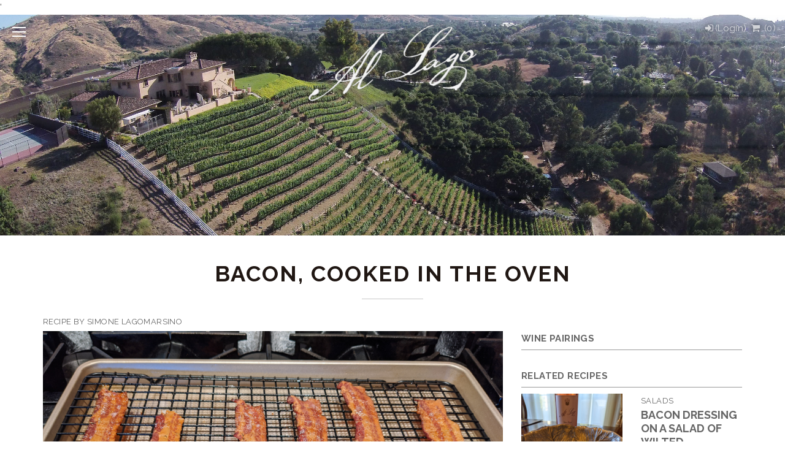

--- FILE ---
content_type: text/html;charset=UTF-8
request_url: https://allagowines.com/Bacon_Cooked_in_the_Oven
body_size: 43172
content:
'
<!DOCTYPE html>
<html lang="en">
<head>
<!-- No GA -->
<!-- No application.winery.googleUA -->
<!-- short application.winery.googleUA -->
<script>
</script>
<meta charset="UTF-8">
<meta http-equiv="X-UA-Compatible" content="IE=edge">
<meta name="viewport" content="width=device-width, initial-scale=1">
<meta name="description" content="" />
<meta name="author" content="vinSUITE">
<meta name="keywords" content="Bacon, Healthy Bacon, Bacon from the Oven" />
<link rel="icon" href="/favicon.ico">
<link rel="apple-touch-icon" href="/favicon.ico"/>
<link rel="canonical" href="https://www.allagowines.com/index.cfm?method=recipes.detail&amp;recipeid=48AC854B-08CC-4797-B895-1F109E33227A">
<title>Al Lago Wines - Bacon, Cooked in the Oven</title><meta name="robots" content="noodp" /><meta name="robots" content="noydir" />
<!-- Bootstrap core CSS -->
<link href="/assets/css/bootstrap.min.css" rel="stylesheet">
<link href="/assets/css/site.css?v=1.2.1" rel="stylesheet">
<link href="/assets/css/responsive_recaptcha.css" rel="stylesheet" >
<link href="/assets/css/datepicker3.css" rel="stylesheet" >
<link href="/assets/css/responsive-checkout.css" rel="stylesheet">
<link href="/assets/css/recipes.css?v=1.2.2" rel="stylesheet">
<!-- Fonts -->
<link href="https://fonts.googleapis.com/css?family=Raleway:400,600,700" rel="stylesheet">
<link rel="stylesheet" href="//maxcdn.bootstrapcdn.com/font-awesome/4.3.0/css/font-awesome.min.css">
<link href="//cdn-images.mailchimp.com/embedcode/classic-10_7_dtp.css" rel="stylesheet" type="text/css">
<style>
#mc_embed_signup{background:#fff; clear:left; font:14px Helvetica,Arial,sans-serif; }
</style>
<!-- HTML5 shim and Respond.js IE8 support of HTML5 elements and media queries -->
<!--[if lt IE 9]>
<script src="https://oss.maxcdn.com/html5shiv/3.7.2/html5shiv.min.js"></script>
<script src="https://oss.maxcdn.com/respond/1.4.2/respond.min.js"></script>
<![endif]-->
<script src="/assets/js/jquery-3.7.1.min.js"></script>
<script src="/assets/js/jquery-migrate-3.4.0.min.js"></script>
<script src="/assets/js/parallax.min.js"></script>
<script>
$(document).ready(function(){
$("img").each(function(i){
$(this).attr("src", $(this).attr("src").replace("http:", "https:"));
});
$('.product-list .Kit .unit').text('Per Pack');
$('.drill-container.kit .unit').text('Per Pack');
$('.state-dropdown select option[value="MU"]').remove();
$(".willCall span:contains('Pick up order at winery')").html("Select this option when buying virtual tasting");
$(".will-call label span:contains('Pick up at the winery')").html("Select this option when buying virtual tasting");
});
$(document).ajaxComplete(function(){
$('body').removeAttr('style');
$('#auth .modal-footer .btn-default').on('click', function(e){
$('body').removeAttr('style');
});
$('.recipes.detail h2.hidden-xs.product-title').attr({
tabindex: '0',
role: 'link',
});
});
</script>
<script data-siteid="k49WW1teRg==" src="https://api.cartstack.com/js/customer-tracking/Vino_Al_Lago_56e56646496f22534e8f46d8767e8e87.js"></script>
<!-- Google Tag Manager -->
<script>(function(w,d,s,l,i){w[l]=w[l]||[];w[l].push({'gtm.start':
new Date().getTime(),event:'gtm.js'});var f=d.getElementsByTagName(s)[0],
j=d.createElement(s),dl=l!='dataLayer'?'&l='+l:'';j.async=true;j.src=
'//www.googletagmanager.com/gtm.js?id='+i+dl;f.parentNode.insertBefore(j,f);
})(window,document,'script','dataLayer','GTM-P287QLV');</script>
<!-- End Google Tag Manager --><script>
if ($ !== undefined) {
$(document).ready(function() {
if (typeof googleEnhancedHandleClicks === "function") {
googleEnhancedHandleClicks();
}
});
}
</script></head>
<body class="not-homepage recipes recipes detail"><noscript><iframe src="//www.googletagmanager.com/ns.html?id=GTM-P287QLV"
height="0" width="0" style="display:none;visibility:hidden" title="gtm"></iframe></noscript>
<div class="container-fluid site-wrapper">
<header class="header">
<!-- sm device -->
<div class="mobile-header">
<div class="mobile-nav-toggle-label" >
<div class="top-bar"></div>
<div class="middle-bar"></div>
<div class="bottom-bar"></div>
</div>
<a class="mobile-logo" href="/"><img class="logo" src="/assets/images/logo.png" alt="Al Lago Wines"></a>
<a class="desktop-logo" href="/"><img class="logo" src="/assets/images/logo-white.png" alt="Al Lago Wines"></a>
<a class="visible-xs visible-sm cart" href="/cart" aria-label="View Cart"><i class="fa fa-shopping-cart fa-2x fa-fw"></i></a>
<div class="hidden-xs hidden-sm custom-cart">
<ul>
<li><a href="/account" class="custom-cart-button" aria-label="Login"><i class="fa fa-sign-in fa-fw"></i><span>(Login)</span></a></li>
<li> <a href="/cart" class="custom-cart-button" aria-label="View Cart"><i class="fa fa-shopping-cart fa-fw"></i> (<span class="visible-qty-total">0</span>)</a></li>
</ul>
</div>
<div class="menu-small">
<div role="navigation" class="navbar navbar-inverse navbar-fixed-top">
<div class="navmenu navmenu-inverse navmenu-fixed-left offcanvas mainnav-small" >
<ul class="nav navmenu-nav menu-top">
<li class="">
<a href="/page?pageid=4432A979-D589-E696-4BB1-99DD9FE74834" title="Shop" >
<span>Shop</span>
</a>
</li>
<li class="">
<a href="/visit" title="Visit Us" >
<span>Visit Us</span>
</a>
</li>
<li class="">
<a href="/wineclubs" title="The Wine Society" >
<span>The Wine Society</span>
</a>
</li>
<li class="">
<a href="/gift_program" title="Gift Program" >
<span>Gift Program</span>
</a>
</li>
<li class="active">
<a href="/recipes" title="Recipes" >
<span>Recipes</span>
</a>
</li>
<li class="">
<a href="/events_center" title="Events Center" >
<span>Events Center</span>
</a>
</li>
<li class="">
<a href="/blog" title="Blog" >
<span>Blog</span>
</a>
</li>
<li class="">
<span class="open-submenu"><i class="fa fa-chevron-down"></i></span>
<a href="/aboutus" title="About Us" data-hover="dropdown" >
<span>About Us</span>
</a>
<ul class="nav navmenu-nav menu-sub">
<li class="">
<a href="/AboutTheOwners" title="About Us" >
<span>About Us</span>
</a>
</li>
<li class="">
<a href="/OurTeam" title="Our Team" >
<span>Our Team</span>
</a>
</li>
</ul>
</li>
<li class="hard"><a href="/account">Login</a></li>
</ul>
</div>
</div>
</div>
<script>
$('document').ready(function(){
$('.open-submenu').on('click',function(event){
event.preventDefault();
/*This opens and closes the subs. Note for now we can't have both auto closing and animated icons*/
$(this).parent().find('ul:first').toggleClass('show-submenu').parent().siblings().find('ul:first').removeClass('show-submenu');
/* If you don't care about auto closing just use this
$(this).parent().find('ul:first').toggleClass('show-submenu');*/
});
/*This closes the subs when nav is closed*/
$('.mobile-nav-toggle-label').on('click',function(event){
$('.show-submenu').removeClass('show-submenu');
});
/*This rotates the chevron but creates issues when they are clicked multiple times. I'm leaving this here because if you don't want auto closing subs this works great. */
/*$( ".open-submenu" ).click(function() {
if ( $( this ).css( "transform" ) == 'none' ){
$(this).css("transform","rotate(-90deg)");
} else {
$(this).css("transform","" );
}
});*/
});
</script>
</div>
</header>
<div class="parallax-window" data-parallax="scroll" data-position="center" data-image-src="/assets/images/bg-default.jpg"></div>
<div class="content-wrapper">
<div class="layoutcontent container">
<h1>Bacon, Cooked in the Oven</h1>
<script>
var recipe_url = '/index.cfm?method=recipes.overview';
var scrollBuffer = 200;
var start_row = 1;
var max_rows = 6;
var getting_rows = 0;
var global_url = '/ewinerysolutionsproductfeed?format=json&orderby=displayorder';
filter_list = {};
var messgae = '';
if (eval("typeof " + _setup_links_to_drilldown + " != 'function'")) {
var _setup_links_to_drilldown = function(){
//make image a link to drilldown
$(document).on("click",".product-image img",function(){
if($(this).parents('li.product').attr('marketingurl').length > 0){
var url = '/'+$(this).parents('li.product').attr('marketingurl');
} else {
var url = '/index.cfm?method=storeproducts.showdrilldown&productid='+$(this).parents('li.product').attr('id');
}
window.location = url;
});
//make title a link to drilldown
$(document).on("click","h2.product-title",function(){
if($(this).parents('li.product').attr('marketingurl').length > 0){
var url = '/'+$(this).parents('li.product').attr('marketingurl');
} else {
var url = '/index.cfm?method=storeproducts.showdrilldown&productid='+$(this).parents('li.product').attr('id');
}
window.location = url;
});
}
}
if (eval("typeof " + add_loading + " != 'function'")) {
var add_loading = function(target){
$(target).html('<img class="loading-wheel" style="margin:auto;" src="/assets/images/global/ajax-loader.gif" />');
}
}
if (eval("typeof " + format_catalog + " != 'function'")) {
var format_catalog = function(list){
var scroll_count = 0;
var click_diff = 0;
//load products
hide_modal();
var total_pages = list.length/1;
var product_info = list.DATA;
var product_id_list = product_info.PRODUCTID;
var product_url_list = product_info.MARKETINGURL;
$.each(product_id_list, function(i) {
//loop through the product list and gather other variables by index
var product_id = unescape(product_id_list[i]);
//var marketing_url = unescape(product_url_list[i]);
var marketing_url = '';
//create loading element
$('.products').append('<li class="product clearfix" id="'+product_id+'" marketingurl="'+marketing_url+'"></li>');
//add loading wheel
add_loading('li#'+product_id);
//for each get the details and paste in the corresponding li
$.get('/product?&isQuickInfo=1&productid='+product_id,function(data){
$('li#'+product_id).html(data+'<div class="shadow">&nbsp;</div>');
//setup_tips();
});
//show pagination
$('.paginate').show();
});
//activate links to drilldown
_setup_links_to_drilldown();
//show
if(navigator.userAgent.indexOf('MSIE 7.0') == -1){
$('.products').fadeIn();
} else {
$('.products').show();
}
//total items
var total_products = $('.products li').length;
var total_products_mod = total_products%5;
//show menu
//$('.filters-top').fadeIn();
}
}
if (eval("typeof " + load_catalog + " != 'function'")) {
var load_catalog = function(url){
//get the product category json
$.getJSON(url,function(data){
$('.products').html('');
//store the complete product list in the global var
base_list = data;
getting_rows = 0;
if(base_list.ROWCOUNT > 1 || (base_list.ROWCOUNT == 1 && $('.product-list').length > 0)){
format_catalog(base_list);
}
});
}
}
function set_startrow(value){
$('input[name="startrow"]').val(parseInt(value));
// add state to browser history
history.pushState({
startrow: $('input[name="startrow"]').val(),
maxrows: $('input[name="maxrows"]').val()
}, '', '/recipes');
}
function move_slide(curr_ul,curr_slide,slide_width,total_slide_count){
if(curr_slide == total_slide_count){
new_left = 0;
} else {
new_left = -1*(slide_width*curr_slide);
}
if(navigator.userAgent.indexOf('MSIE 7.0') == -1){
curr_ul.fadeOut('slow', function(){
curr_ul.css('left',new_left+'px');
curr_ul.fadeIn('slow');
});
} else {
curr_ul.hide();
curr_ul.css('left',new_left+'px');
curr_ul.show();
}
}
function hide_modal(){
if(navigator.userAgent.indexOf('MSIE') == -1){
$('.big-black').fadeOut();
$('.modal').fadeOut();
} else {
$('.big-black').hide();
$('.modal').hide();
}
}
function _setup_detail_page(){
$('.email-link').click(function(){
$('.st_email_large').click();
});
$("#share").hover(function() {
$('.copy',this).css("visibility","hidden");
$('#fb').css("visibility","visible");
}, function() {
$('.copy',this).css("visibility","visible");
$('#fb').css("visibility","hidden");
});
$('.email-link').click(function(){
var subject = 'Check out this recipe at Al Lago Wines!';
var body = 'Checkout this great recipe: https://www.allagowines.com/Bacon_Cooked_in_the_Oven';
$('.email-link').attr('href','mailto:?subject='+subject+'&body='+encodeURIComponent(body));
});
//set up recipe search
$('.search-button').click(function(){
//set the primary url
var url = '/index.cfm?method=recipes.overview';
//loop through the dropdowns
$('.filter').each(function(i){
//check input type
if($(this).attr('type') == 'checkbox'){
if($(this).prop('checked')){
url = url + '&' + $(this).attr('id') + '=yes';
} else {
url = url + '&' + $(this).attr('id') + '=no';
}
} else {
//if the value is not blank then append to the url
if($(this).val() != ''){
url = url + '&' + $(this).attr('id') + '=' + $(this).val();
}
}
if(i+1 == $('.filter').length){
//add loading wheel
add_loading('.browse-list');
//get the filtered list
window.location = url;
}
});
});
//attach actions to the filter labels
$(document).on("click",".filter-label",function(){
set_startrow(1);
$('input[name="currentpage"]').val(1);
$(this).toggleClass('selected');
if(!$(this).hasClass('selected')){
$('input#'+$(this).attr('name')).prop('checked', false);
} else {
$('input#'+$(this).attr('name')).prop('checked', true);
}
$('.search-button').click();
});
//load product relationships
query_string = '&startrow=1&maxrows=30&recipeid=48AC854B-08CC-4797-B895-1F109E33227A';
load_catalog(global_url+query_string);
}
$(document).ready(function(){
//if this is the overview page then get first set of recipes
_setup_detail_page();
});
</script>
<div class="recipe-detail">
<div class="row">
<div class="chef col-xs-12">
Recipe by Simone Lagomarsino
</div>
</div>
<div class="row">
<div class="detail-left col-md-8">
<div class="asset-window">
<div class="asset-carousel">
<ul class="d-carousel">
<li class="asset d-image"><img src="/assets/images/recipes/CookedBacon.jpg" alt="Bacon, Cooked in the Oven recipe image"></li>
</ul>
</div>
<div class="recipe-sharing">
<a class="print-recipe" href="javascript:print();">Print<i class="fa fa-print" aria-hidden="true"></i></a>
<span class="email-recipe email-link" style="cursor:pointer;" tabindex="0" role="link">Email<i class="fa fa-envelope" aria-hidden="true"></i>
</span>
</div>
</div>
<div class="intro row">
<div class="description col-md-8 col-md-push-4">
<div class="description block">
<h4 class="title">Description</h4>
<div class="description-details hi">
<p>For a slightly more healthy version of bacon, try this idea!</p>
</div>
</div>
</div>
<div class="at-a-glance col-md-4 col-md-pull-8">
<div class="general-attributes block">
<h4 class="title">At a Glance</h4>
<div class="prep-time"><strong>Prep Time:</strong> 05 minutes</div>
<div class="cook-time"><strong>Cook Time:</strong> 20 minutes</div>
<div class="serves"><strong>Serves:</strong> 2-4 Servings</div>
</div>
</div>
</div>
<div class="details row">
<div class="details-left col-md-4">
<div class="equip-ingredients">
<div class="equipment block">
<h4 class="title">Equipment</h4>
<div class="equipment-details"><p>A cookie sheet and a baking rack that fits in the cookie sheet is all that's required.</p></div>
</div>
<div class="ingredients block">
<h4 class="title">Ingredients</h4>
<div class="ingredients-details"><p>4-6 slices of Bacon, which can be smoked or unsmoked.</p></div>
</div>
</div>
</div>
<div class="details-right col-md-8">
<div class="directions block">
<h4 class="title">Directions</h4>
<div class="directions-details hi">
<p>Place 4-6 slices of bacon into a 400-degree oven on the baking rack over a cookie sheet, so the drippings accumulate below the rack.)</p>
<p><img style="margin: 5px 15px; float: left;" src="http://www.allagowines.com/assets/client/Image/UncookedBacon%2Ejpg" alt="UncookedBacon" width="300" height="400" /></p>
<p>Cook the bacon for about 20 minutes; however, monitor the bacon depending on thickness. The bacon should be crisp, but be careful to avoid burning it.&nbsp; Conversely, the bacon should not be limp.</p>
<p>Carefully preserve the bacon drippings in the cookie sheet.&nbsp;</p>
<p>&nbsp;</p>
<p>&nbsp;</p>
<p><span style="font-size: small;"><strong><a href="https://www.allagowines.com/recipes">Back to All Recipes</a></strong></span></p>
<!-- AddToAny BEGIN -->
<div class="a2a_kit a2a_kit_size_32 a2a_default_style">
<a class="a2a_button_facebook"></a>
<a class="a2a_button_twitter"></a>
<a class="a2a_button_pinterest"></a>
<a class="a2a_button_linkedin"></a>
<a class="a2a_dd" href="https://www.addtoany.com/share"></a>
</div>
<script async src="https://static.addtoany.com/menu/page.js"></script>
<!-- AddToAny END -->
</div>
</div>
</div>
</div>
</div>
<div class="detail-right col-md-4">
<div class="wine-pairings-wrapper clearfix">
<h4 class="navigation-page-title">Wine Pairings</h4>
<div class="wine-pairings">
<ul id="products" class="products"></ul>
<span class="product-list"></span>
</div>
</div>
<div class="recipe-pairings-wrapper clearfix">
<h4 class="navigation-page-title">Related Recipes</h4>
<ul class="related-recipes">
<li class="related-recipe clearfix">
<div class="row">
<div class="col-sm-6 image">
<img class="img-responsive" src="/assets/images/recipes/WiltedEscaroleSalad.jpg" alt="Bacon Dressing on a Salad of Wilted Escarole, Grilled Shrimp, Grapefruit, Avocado and Bacon recipe image">
</div>
<div class="col-sm-6">
<div class="course">Salads</div>
<h3 class="recipe-name">
<a href="/Bacon_Dressing_on_a_Salad_of_Wilted_Escarole_Grilled_Shrimp_Grapefruit_Avocado_and_Bacon">Bacon Dressing on a Salad of Wilted Escarole, Grilled Shrimp, Grapefruit, Avocado and Bacon</a>
</h3>
</div>
</div>
</li>
</ul>
</div>
<div class="recipe-finder">
<h4 class="recipe-finder-title">Recipe Finder</h4>
<div class="finder-subtitle">Search Recipes By</div>
<div class="recipe-finder">
<form name="recipe_finder" method="POST">
<div class="categories">
<div class="category">
<input class="filter" id="BestEntréesSeries" name="BestEntréesSeries" type="checkbox" value="yes" />
<label for="BestEntréesSeries" class="filter-label " name="BestEntréesSeries" style="cursor:pointer;">Best Entrées Series</label>
</div>
<div class="category">
<input class="filter" id="BestSaladsandDressingsSeries" name="BestSaladsandDressingsSeries" type="checkbox" value="yes" />
<label for="BestSaladsandDressingsSeries" class="filter-label " name="BestSaladsandDressingsSeries" style="cursor:pointer;">Best Salads and Dressings Series</label>
</div>
<div class="category">
<input class="filter" id="BestSoupsandAppetizersSeries" name="BestSoupsandAppetizersSeries" type="checkbox" value="yes" />
<label for="BestSoupsandAppetizersSeries" class="filter-label " name="BestSoupsandAppetizersSeries" style="cursor:pointer;">Best Soups and Appetizers Series</label>
</div>
</div>
<div class="filters">
<div class="recipe-filter">
<div class="form-group">
<label class="sr-only" for="Season">Choose Season</label>
<select name="Season" id="Season" class="filter form-control" >
<option value="">Season</option>
<option value="Spring">Spring</option>
<option value="Summer">Summer</option>
<option value="Autumn">Autumn</option>
<option value="Winter">Winter</option>
</select>
</div>
</div>
<div class="recipe-filter">
<div class="form-group">
<label class="sr-only" for="Course">Choose Course</label>
<select name="Course" id="Course" class="filter form-control" >
<option value="">Course</option>
<option value="Appetizers">Appetizers</option>
<option value="Salads">Salads</option>
<option value="Soups">Soups</option>
<option value="Beef Courses">Beef Courses</option>
<option value="Chicken Courses">Chicken Courses</option>
<option value="Duck Courses">Duck Courses</option>
<option value="Pork Courses">Pork Courses</option>
<option value="Seafood Courses">Seafood Courses</option>
<option value="Other Main Courses">Other Main Courses</option>
<option value="Pasta and Rice">Pasta and Rice</option>
<option value="Vegetable">Vegetable</option>
<option value="Other Side Dishes">Other Side Dishes</option>
<option value="Desserts">Desserts</option>
<option value="Condiments">Condiments</option>
<option value="Sauces">Sauces</option>
<option value="Bread / Pizza and Pasta Dough">Bread / Pizza and Pasta Dough</option>
</select>
</div>
</div>
<div class="recipe-filter">
<div class="form-group">
<label class="sr-only" for="Nationalities">Choose Nationalities</label>
<select name="Nationalities" id="Nationalities" class="filter form-control" >
<option value="">Nationalities</option>
<option value="American">American</option>
<option value="British">British</option>
<option value="Cantonese">Cantonese</option>
<option value="Chinese">Chinese</option>
<option value="French">French</option>
<option value="Hispanic / Mexican">Hispanic / Mexican</option>
<option value="Korean">Korean</option>
<option value="Indian">Indian</option>
<option value="Italian">Italian</option>
<option value="Jamaican">Jamaican</option>
<option value="Other Nationalities">Other Nationalities</option>
<option value="Thai">Thai</option>
</select>
</div>
</div>
<a class="btn btn-primary search-button" style="cursor:pointer;" tabindex="0" role="button">Search</a>
</div>
<input type='hidden' name='sessionKey' value='-1466341626773845248'></form>
</div>
</div>
</div>
</div>
</div>
</div>
<div class="pods container">
<div class="row podcount-2">
<div id="pod-1" class="pod col-xs-12 col-sm-12 col-md-6" >
<div class="panel panel-default">
<div class="panel-heading" id="podTitle1"><h3 class="panel-title">For Further Information On Al Lago Wines...</h3></div>
<div class="panel-body" id="podContent1">
<div style="padding: 10px 0 10px 3%;">For invitations to our future events, for information on our corporate gift programs, or to subscribe to our free, monthly, educational newsletter on wine-making, wine tasting, and the wine industry generally, please complete and submit this form...</div>
<!-- Begin Mailchimp Signup Form -->
<link href="//cdn-images.mailchimp.com/embedcode/classic-071822.css" rel="stylesheet" type="text/css" />
<div id="mc_embed_signup">
<form action="https://allagowines.us10.list-manage.com/subscribe/post?u=22b8be2ca80ac2502c6bfc862&amp;id=167649d4cc&amp;f_id=003725e2f0" method="post" id="mc-embedded-subscribe-form" name="mc-embedded-subscribe-form" class="validate" target="_blank" novalidate="">
<div id="mc_embed_signup_scroll">
<div class="indicates-required"><span class="asterisk">*</span> indicates required</div>
<div class="mc-field-group"><label for="mce-EMAIL">Email Address <span class="asterisk">*</span> </label> <input type="email" value="" name="EMAIL" class="required email" id="mce-EMAIL" required="" /> <span id="mce-EMAIL-HELPERTEXT" class="helper_text" />
<div data-lastpass-icon-root="true" style="position: relative !important; height: 0px !important; width: 0px !important; float: left !important;"></div>
<div data-lastpass-icon-root="true" style="position: relative !important; height: 0px !important; width: 0px !important; float: left !important;"></div>
<div data-lastpass-icon-root="true" style="position: relative !important; height: 0px !important; width: 0px !important; float: left !important;"></div>
</div>
<div class="mc-field-group"><label for="mce-FNAME">First Name </label> <input type="text" value="" name="FNAME" id="mce-FNAME" /> <span id="mce-FNAME-HELPERTEXT" class="helper_text" /></div>
<div class="mc-field-group"><label for="mce-LNAME">Last Name </label> <input type="text" value="" name="LNAME" id="mce-LNAME" /> <span id="mce-LNAME-HELPERTEXT" class="helper_text" /></div>
<div class="mc-address-group">
<div class="mc-field-group"><label for="mce-MMERGE3-addr1">Mailing Address </label> <input type="text" value="" maxlength="70" name="MMERGE3[addr1]" id="mce-MMERGE3-addr1" /></div>
<div class="mc-field-group"><label for="mce-MMERGE3-addr2">Address Line 2</label> <input type="text" value="" maxlength="70" name="MMERGE3[addr2]" id="mce-MMERGE3-addr2" /></div>
<div class="mc-address-fields-group">
<div class="mc-field-group"><label for="mce-MMERGE3-city">City</label> <input type="text" value="" maxlength="40" name="MMERGE3[city]" id="mce-MMERGE3-city" /></div>
<div class="mc-field-group"><label for="mce-MMERGE3-state">State/Province/Region</label> <input type="text" value="" maxlength="20" name="MMERGE3[state]" id="mce-MMERGE3-state" /></div>
<div class="mc-field-group"><label for="mce-MMERGE3-zip">Postal / Zip Code</label> <input type="text" value="" maxlength="10" name="MMERGE3[zip]" id="mce-MMERGE3-zip" /></div>
</div>
<div class="mc-field-group"><label for="mce-MMERGE3-country">Country</label> <select name="MMERGE3[country]" id="mce-MMERGE3-country">
<option value="164">USA</option>
<option value="286">Aaland Islands</option>
<option value="274">Afghanistan</option>
<option value="2">Albania</option>
<option value="3">Algeria</option>
<option value="178">American Samoa</option>
<option value="4">Andorra</option>
<option value="5">Angola</option>
<option value="176">Anguilla</option>
<option value="175">Antigua And Barbuda</option>
<option value="6">Argentina</option>
<option value="7">Armenia</option>
<option value="179">Aruba</option>
<option value="8">Australia</option>
<option value="9">Austria</option>
<option value="10">Azerbaijan</option>
<option value="11">Bahamas</option>
<option value="12">Bahrain</option>
<option value="13">Bangladesh</option>
<option value="14">Barbados</option>
<option value="15">Belarus</option>
<option value="16">Belgium</option>
<option value="17">Belize</option>
<option value="18">Benin</option>
<option value="19">Bermuda</option>
<option value="20">Bhutan</option>
<option value="21">Bolivia</option>
<option value="325">Bonaire, Saint Eustatius and Saba</option>
<option value="22">Bosnia and Herzegovina</option>
<option value="23">Botswana</option>
<option value="181">Bouvet Island</option>
<option value="24">Brazil</option>
<option value="180">Brunei Darussalam</option>
<option value="25">Bulgaria</option>
<option value="26">Burkina Faso</option>
<option value="27">Burundi</option>
<option value="28">Cambodia</option>
<option value="29">Cameroon</option>
<option value="30">Canada</option>
<option value="31">Cape Verde</option>
<option value="32">Cayman Islands</option>
<option value="33">Central African Republic</option>
<option value="34">Chad</option>
<option value="35">Chile</option>
<option value="36">China</option>
<option value="185">Christmas Island</option>
<option value="37">Colombia</option>
<option value="204">Comoros</option>
<option value="38">Congo</option>
<option value="183">Cook Islands</option>
<option value="268">Costa Rica</option>
<option value="275">Cote D'Ivoire</option>
<option value="40">Croatia</option>
<option value="276">Cuba</option>
<option value="298">Curacao</option>
<option value="41">Cyprus</option>
<option value="42">Czech Republic</option>
<option value="318">Democratic Republic of the Congo</option>
<option value="43">Denmark</option>
<option value="44">Djibouti</option>
<option value="289">Dominica</option>
<option value="187">Dominican Republic</option>
<option value="45">Ecuador</option>
<option value="46">Egypt</option>
<option value="47">El Salvador</option>
<option value="48">Equatorial Guinea</option>
<option value="49">Eritrea</option>
<option value="50">Estonia</option>
<option value="51">Ethiopia</option>
<option value="189">Falkland Islands</option>
<option value="191">Faroe Islands</option>
<option value="52">Fiji</option>
<option value="53">Finland</option>
<option value="54">France</option>
<option value="193">French Guiana</option>
<option value="277">French Polynesia</option>
<option value="56">Gabon</option>
<option value="57">Gambia</option>
<option value="58">Georgia</option>
<option value="59">Germany</option>
<option value="60">Ghana</option>
<option value="194">Gibraltar</option>
<option value="61">Greece</option>
<option value="195">Greenland</option>
<option value="192">Grenada</option>
<option value="196">Guadeloupe</option>
<option value="62">Guam</option>
<option value="198">Guatemala</option>
<option value="270">Guernsey</option>
<option value="63">Guinea</option>
<option value="65">Guyana</option>
<option value="200">Haiti</option>
<option value="66">Honduras</option>
<option value="67">Hong Kong</option>
<option value="68">Hungary</option>
<option value="69">Iceland</option>
<option value="70">India</option>
<option value="71">Indonesia</option>
<option value="278">Iran</option>
<option value="279">Iraq</option>
<option value="74">Ireland</option>
<option value="323">Isle of Man</option>
<option value="75">Israel</option>
<option value="76">Italy</option>
<option value="202">Jamaica</option>
<option value="78">Japan</option>
<option value="288">Jersey (Channel Islands)</option>
<option value="79">Jordan</option>
<option value="80">Kazakhstan</option>
<option value="81">Kenya</option>
<option value="203">Kiribati</option>
<option value="82">Kuwait</option>
<option value="83">Kyrgyzstan</option>
<option value="84">Lao People's Democratic Republic</option>
<option value="85">Latvia</option>
<option value="86">Lebanon</option>
<option value="87">Lesotho</option>
<option value="88">Liberia</option>
<option value="281">Libya</option>
<option value="90">Liechtenstein</option>
<option value="91">Lithuania</option>
<option value="92">Luxembourg</option>
<option value="208">Macau</option>
<option value="93">Macedonia</option>
<option value="94">Madagascar</option>
<option value="95">Malawi</option>
<option value="96">Malaysia</option>
<option value="97">Maldives</option>
<option value="98">Mali</option>
<option value="99">Malta</option>
<option value="207">Marshall Islands</option>
<option value="210">Martinique</option>
<option value="100">Mauritania</option>
<option value="212">Mauritius</option>
<option value="241">Mayotte</option>
<option value="101">Mexico</option>
<option value="102">Moldova, Republic of</option>
<option value="103">Monaco</option>
<option value="104">Mongolia</option>
<option value="290">Montenegro</option>
<option value="294">Montserrat</option>
<option value="105">Morocco</option>
<option value="106">Mozambique</option>
<option value="242">Myanmar</option>
<option value="107">Namibia</option>
<option value="108">Nepal</option>
<option value="109">Netherlands</option>
<option value="110">Netherlands Antilles</option>
<option value="213">New Caledonia</option>
<option value="111">New Zealand</option>
<option value="112">Nicaragua</option>
<option value="113">Niger</option>
<option value="114">Nigeria</option>
<option value="217">Niue</option>
<option value="214">Norfolk Island</option>
<option value="272">North Korea</option>
<option value="116">Norway</option>
<option value="117">Oman</option>
<option value="118">Pakistan</option>
<option value="222">Palau</option>
<option value="282">Palestine</option>
<option value="119">Panama</option>
<option value="219">Papua New Guinea</option>
<option value="120">Paraguay</option>
<option value="121">Peru</option>
<option value="122">Philippines</option>
<option value="221">Pitcairn</option>
<option value="123">Poland</option>
<option value="124">Portugal</option>
<option value="126">Qatar</option>
<option value="315">Republic of Kosovo</option>
<option value="127">Reunion</option>
<option value="128">Romania</option>
<option value="129">Russia</option>
<option value="130">Rwanda</option>
<option value="205">Saint Kitts and Nevis</option>
<option value="206">Saint Lucia</option>
<option value="324">Saint Martin</option>
<option value="237">Saint Vincent and the Grenadines</option>
<option value="132">Samoa (Independent)</option>
<option value="227">San Marino</option>
<option value="255">Sao Tome and Principe</option>
<option value="133">Saudi Arabia</option>
<option value="134">Senegal</option>
<option value="326">Serbia</option>
<option value="135">Seychelles</option>
<option value="136">Sierra Leone</option>
<option value="137">Singapore</option>
<option value="302">Sint Maarten</option>
<option value="138">Slovakia</option>
<option value="139">Slovenia</option>
<option value="223">Solomon Islands</option>
<option value="140">Somalia</option>
<option value="141">South Africa</option>
<option value="257">South Georgia and the South Sandwich Islands</option>
<option value="142">South Korea</option>
<option value="311">South Sudan</option>
<option value="143">Spain</option>
<option value="144">Sri Lanka</option>
<option value="293">Sudan</option>
<option value="146">Suriname</option>
<option value="225">Svalbard and Jan Mayen Islands</option>
<option value="147">Swaziland</option>
<option value="148">Sweden</option>
<option value="149">Switzerland</option>
<option value="285">Syria</option>
<option value="152">Taiwan</option>
<option value="260">Tajikistan</option>
<option value="153">Tanzania</option>
<option value="154">Thailand</option>
<option value="233">Timor-Leste</option>
<option value="155">Togo</option>
<option value="232">Tonga</option>
<option value="234">Trinidad and Tobago</option>
<option value="156">Tunisia</option>
<option value="157">Turkey</option>
<option value="158">Turkmenistan</option>
<option value="287">Turks &amp; Caicos Islands</option>
<option value="159">Uganda</option>
<option value="161">Ukraine</option>
<option value="162">United Arab Emirates</option>
<option value="262">United Kingdom</option>
<option value="163">Uruguay</option>
<option value="165">Uzbekistan</option>
<option value="239">Vanuatu</option>
<option value="166">Vatican City State (Holy See)</option>
<option value="167">Venezuela</option>
<option value="168">Vietnam</option>
<option value="169">Virgin Islands (British)</option>
<option value="238">Virgin Islands (U.S.)</option>
<option value="188">Western Sahara</option>
<option value="170">Yemen</option>
<option value="173">Zambia</option>
<option value="174">Zimbabwe</option>
</select></div>
</div>
<div class="mc-field-group"><label for="mce-MMERGE5">ZIP Code </label> <input type="text" value="" name="MMERGE5" id="mce-MMERGE5" /> <span id="mce-MMERGE5-HELPERTEXT" class="helper_text" /></div>
<div class="mc-field-group size1of2"><label for="mce-MMERGE6">Contact Telephone </label>
<div class="phonefield phonefield-us">(<span class="phonearea"> <input class="phonepart " pattern="[0-9]*" id="mce-MMERGE6-area" name="MMERGE6[area]" maxlength="3" size="3" value="" type="text" /> </span>) <span class="phonedetail1"> <input class="phonepart " pattern="[0-9]*" id="mce-MMERGE6-detail1" name="MMERGE6[detail1]" maxlength="3" size="3" value="" type="text" /> </span> - <span class="phonedetail2"> <input class="phonepart " pattern="[0-9]*" id="mce-MMERGE6-detail2" name="MMERGE6[detail2]" maxlength="4" size="4" value="" type="text" /> </span> <span class="small-meta nowrap">(###) ###-####</span></div>
<span id="mce-MMERGE6-HELPERTEXT" class="helper_text" /></div>
<div class="mc-field-group input-group"><strong>Interested in our future events in So. California? </strong>
<ul>
<li><input type="radio" value="Yes" name="MMERGE7" id="mce-MMERGE7-0" /> <label for="mce-MMERGE7-0">Yes</label></li>
<li><input type="radio" value="No" name="MMERGE7" id="mce-MMERGE7-1" /> <label for="mce-MMERGE7-1">No</label></li>
</ul>
<span id="mce-MMERGE7-HELPERTEXT" class="helper_text" /></div>
<div class="mc-field-group input-group"><strong>Interested in our future events in Central Calif.? </strong>
<ul>
<li><input type="radio" value="Yes" name="MMERGE8" id="mce-MMERGE8-0" /> <label for="mce-MMERGE8-0">Yes</label></li>
<li><input type="radio" value="No" name="MMERGE8" id="mce-MMERGE8-1" /> <label for="mce-MMERGE8-1">No</label></li>
</ul>
<span id="mce-MMERGE8-HELPERTEXT" class="helper_text" /></div>
<div class="mc-field-group input-group"><strong>Interested in our Corporate Gift Program? </strong>
<ul>
<li><input type="radio" value="Yes" name="MMERGE9" id="mce-MMERGE9-0" /> <label for="mce-MMERGE9-0">Yes</label></li>
<li><input type="radio" value="No" name="MMERGE9" id="mce-MMERGE9-1" /> <label for="mce-MMERGE9-1">No</label></li>
</ul>
<span id="mce-MMERGE9-HELPERTEXT" class="helper_text" /></div>
<div id="mce-responses" class="clear foot">
<div class="response" id="mce-error-response" style="display:none"></div>
<div class="response" id="mce-success-response" style="display:none"></div>
</div>
<!-- real people should not fill this in and expect good things - do not remove this or risk form bot signups-->
<div style="position: absolute; left: -5000px;" aria-hidden="true"><input type="text" name="b_22b8be2ca80ac2502c6bfc862_167649d4cc" tabindex="-1" value="" /></div>
<div class="optionalParent">
<div class="clear foot"><input type="submit" value="Subscribe" name="subscribe" id="mc-embedded-subscribe" class="button" />
<p class="brandingLogo"><a href="http://eepurl.com/h6v0PX" title="Mailchimp - email marketing made easy and fun"><img src="https://eep.io/mc-cdn-images/template_images/branding_logo_text_dark_dtp.svg" alt="" /></a></p>
</div>
</div>
</div>
<input type='hidden' name='sessionKey' value='-1466341626773845248'></form>
</div>
<script type='text/javascript' src='//s3.amazonaws.com/downloads.mailchimp.com/js/mc-validate.js'></script><script type='text/javascript'>(function($) {window.fnames = new Array(); window.ftypes = new Array();fnames[0]='EMAIL';ftypes[0]='email';fnames[1]='FNAME';ftypes[1]='text';fnames[2]='LNAME';ftypes[2]='text';fnames[4]='MMERGE4';ftypes[4]='text';fnames[3]='MMERGE3';ftypes[3]='address';fnames[5]='MMERGE5';ftypes[5]='zip';fnames[6]='MMERGE6';ftypes[6]='phone';fnames[7]='MMERGE7';ftypes[7]='radio';fnames[8]='MMERGE8';ftypes[8]='radio';fnames[9]='MMERGE9';ftypes[9]='radio';}(jQuery));var $mcj = jQuery.noConflict(true);</script> <!--End mc_embed_signup-->
<div style="padding: 10px 0 10px 3%;">We will contact you shortly to provide you with additional information based on your preferences to help you learn more about Al Lago Wines&rsquo; events and programs. Thank you for your interest in Al Lago Wines!</div>
</div>
</div>
</div>
<div id="pod-2" class="pod col-xs-12 col-sm-12 col-md-6" >
<div class="panel panel-default">
<div class="panel-heading" id="podTitle2"><h3 class="panel-title">MAKE A TASTING ROOM RESERVATION IN PASO ROBLES</h3></div>
<div class="panel-body" id="podContent2">
<br />
<div class="hidden-xs" style="text-align: center;"><script src='https://www.opentable.com/widget/reservation/loader?rid=1086040&type=standard&theme=tall&color=3&iframe=true&domain=com&lang=en-US&newtab=true&ot_source=Restaurant%20website'></script></div>
<div class="visible-xs" style="text-align: center;"><script src='https://www.opentable.com/widget/reservation/loader?rid=1086040&type=standard&theme=standard&color=3&iframe=true&domain=com&lang=en-US&newtab=false&ot_source=Restaurant%20website'></script></div>
<br />
</div>
</div>
</div>
</div>
</div>
</div>
<footer>
<div class="visible-xs">
<div class="social container-fluid">
<a href="http://www.facebook.com/allagowines" target="_blank" aria-label="Facebook"><i class="fa fa-facebook fa-fw"></i></a>
<a href="http://www.instagram.com/allagowines" target="_blank" aria-label="Instagram"><i class="fa fa-instagram fa-fw"></i></a>
</div>
<div class="footer-inner container-fluid">
<ul class="nav">
<li><a rel=external href="/index.cfm?method=pages.showPage&amp;pageid=5CFCFFFC-52A0-4FB3-8727-39311BD8209B">Trade and Press</a></li>
<li><a rel=external href="/index.cfm?method=pages.showPage&amp;pageid=8C84B8E9-D298-6DD0-209C-2A08AB48FE86">Contact Us</a></li>
<li><a rel=external href="/index.cfm?method=pages.showPage&amp;pageid=3FFBED5E-9422-286E-7D8B-3AD0F303E712">Privacy Policy</a></li>
<li><a rel=external href="/index.cfm?method=pages.showPage&amp;pageid=3FFACB75-A8CF-6D49-A3D8-01EABA69D049">Terms and Conditions</a></li>
<li><a rel=external href="/index.cfm?method=pages.showPage&amp;pageid=C0567707-4B45-4765-B8ED-1D30A427F289">Make a Reservation</a></li>
</ul>
<div class="site-info">
<span class="site-address">&copy; 2026 Al Lago Wines</span>
<span class="poweredby"> Powered by <a href="http://www.vinsuite.com" target="_blank">vinSUITE</a></span>
</div>
</div>
</div>
<div class="hidden-xs">
<div class="social container-fluid ">
<a href="http://www.facebook.com/allagowines" target="_blank" aria-label="Facebook"><i class="fa fa-facebook fa-2x fa-fw"></i></a>
<a href="http://www.instagram.com/allagowines" target="_blank" aria-label="Instagram"><i class="fa fa-instagram fa-2x fa-fw"></i></a>
</div>
<div class="footer-inner container-fluid ">
<ul class="nav">
<li><a rel=external href="/index.cfm?method=pages.showPage&amp;pageid=5CFCFFFC-52A0-4FB3-8727-39311BD8209B">Trade and Press</a></li>
<li><a rel=external href="/index.cfm?method=pages.showPage&amp;pageid=8C84B8E9-D298-6DD0-209C-2A08AB48FE86">Contact Us</a></li>
<li><a rel=external href="/index.cfm?method=pages.showPage&amp;pageid=3FFBED5E-9422-286E-7D8B-3AD0F303E712">Privacy Policy</a></li>
<li><a rel=external href="/index.cfm?method=pages.showPage&amp;pageid=3FFACB75-A8CF-6D49-A3D8-01EABA69D049">Terms and Conditions</a></li>
<li><a rel=external href="/index.cfm?method=pages.showPage&amp;pageid=C0567707-4B45-4765-B8ED-1D30A427F289">Make a Reservation</a></li>
</ul>
<div class="site-info">
<span class="site-address">&copy; 2026 Al Lago Wines</span> | <span class="poweredby"> Powered by <a href="http://www.vinsuite.com" target="_blank">vinSUITE</a></span>
</div>
</div>
</div>
</footer>
<a href="javascript:" id="return-to-top" aria-label="return-to-top"><i class="font-icon icon-arrow_carrot-up fa fa fa-angle-up"></i></a>
</div>
<!-- cart summary modal -->
<div class="modal fade" id="cart-modal" tabindex="-1" role="dialog" aria-labelledby="cart-modalLabel" aria-hidden="true">
<div class="modal-dialog">
<div class="modal-content">
<div class="modal-header">
<button type="button" class="close" data-dismiss="modal"><span aria-hidden="true">&times;</span><span class="sr-only">Close</span></button>
<h3 class="modal-title" id="cart-modalLabel">Cart Summary</h3>
</div>
<div class="modal-body">
</div>
<div class="modal-footer">
<button type="button" class="btn btn-default" data-dismiss="modal">Close</button>
<a href="/cart" class="btn btn-primary">Checkout</a>
</div>
</div>
</div>
</div>
<!-- Bootstrap core JavaScript
================================================== -->
<!-- Placed at the end of the document so the pages load faster -->
<script src="/assets/js/bootstrap.min.js"></script>
<script src="/assets/js/toggleShowHide.js"></script>
<script src="/assets/js/site.js?v=1.0"></script>
<script src="/assets/js/bootstrap-datepicker.js"></script>
<!-- Red Chirp -->
<script>
(function(d){
console.log('redchirp: pixel script start');
var f = d.getElementsByTagName('SCRIPT')[0], p = d.createElement('SCRIPT');
window.WidgetId = "1234";
p.type = 'text/javascript';
p.setAttribute('charset','utf-8');
p.async = true;
p.id = "your-widget";
var meta_ref_url = document.querySelector('meta[name="redchirp-referring-url"]');
var meta_inbox_ids = document.querySelector('meta[name="redchirp-inbox-ids"]');
var query_string = '?ref='+encodeURIComponent(meta_ref_url == null ? window.location : meta_ref_url.content);
if ( meta_inbox_ids != null )
query_string += '&inbox_ids='+encodeURIComponent(meta_inbox_ids.content);
p.src = "https://app.redchirp.com/api/v1/widget/widget-loader.js"+query_string;
f.parentNode.insertBefore(p, f);
}(document));
</script>
<!-- End Red Chirp -->
</body>
</html>

--- FILE ---
content_type: text/css
request_url: https://allagowines.com/assets/css/site.css?v=1.2.1
body_size: 44729
content:
html {
  position: relative;
  height: 100%;
}

body {
    animation: 0.8s ease-in-out 0s normal none 1 fadenavtwo;
    transition: color 0.1s ease-in-out 0s;
    max-width: 100%;
    min-height: 100%;
    overflow-x: hidden;
    background-color: #fff;
}

.site-wrapper {
    padding:0;

    position: relative;

}

.content-wrapper {
    background-color: #fff;
}

.layoutcontent {
    padding-bottom: 35px;
    padding-top: 15px;
}

.form-inline .form-group {
    margin-right: -10px;
    padding-right: 15px;
}

.password-meter {
    float: none !important;
    padding-top: 10px;
    width: 200px !important;
}

.password-rules {
    font-size: .8em;
}


.parallax-window {
    height: 50vh;
    min-height: 300px;
    max-height: 500px;
    background: transparent;

}

.homepage .parallax-window {
    height:90vh;
    max-height: initial;
}



#return-to-top {
    position: fixed;
    bottom: 20px;
    right: 20px;
    background: rgb(51, 51, 51, 0.85);
    width: 40px;
    height: 40px;
    display: block;
    text-decoration: none;
    -webkit-border-radius: 35px;
    -moz-border-radius: 35px;
    border-radius: 1px;
    display: none;
    -webkit-transition: all 0.3s linear;
    -moz-transition: all 0.3s ease;
    -ms-transition: all 0.3s ease;
    -o-transition: all 0.3s ease;
    transition: all 0.3s ease;
    color:#fff;
 

}

#return-to-top i {
    color: #fff;
    margin: 0;
    position: relative;
    font-size: 20px;
    top:9px;
    left:14px;
    -webkit-transition: all 0.3s ease;
    -moz-transition: all 0.3s ease;
    -ms-transition: all 0.3s ease;
    -o-transition: all 0.3s ease;
    transition: all 0.3s ease;
}

#return-to-top:hover {
    background: rgb(51, 51, 51, 1);
}
#return-to-top:hover i {
    color: #fff;
    top:8px;

}


/* FONTS */

body {
    color: #666;
    font-family: 'Raleway', sans-serif;
    font-size: 15px;
    line-height: 1.6em;
    letter-spacing: .4px;
}


h1, .h1, h2, .h2, h3, .h3, h4, .h4, h5, .h5, h6 {
    font-family: 'Raleway', sans-serif;
    line-height: 1.5em;
    letter-spacing: 2px;
    font-weight: 700;
    text-transform: uppercase;

}


h1, h2, h3 {
    color: #201713;
}

h1 {
    position: relative;
    padding-bottom: 15px;
    margin-bottom: 25px;
    text-align: center;
}

h1::after {
    content: "";
    position: absolute;
    height: 1px;
    border-bottom: 1px solid #c7c7c7;
    bottom: 0;
    left: 50%;
    margin-left: -50px;
    width: 100px;
}

a, a:visited, a:focus {
    color: #666;
    text-decoration: underline;
    transition: all 0.4s ease;
}

a:active, a:hover  {
    color: #666;
    text-decoration: underline;
}

a:focus {
    outline: none;
    outline-offset: 0px;
}

a:focus-visible {
  outline: 5px auto;
  outline-offset: 0px;
}

a[href^=tel] {
    color: inherit;
}

a.load-local {
    color: inherit;
    cursor: text;
    text-decoration: none;
}

a.load-local:hover {
    text-decoration: none;
}

.error, .text-danger, .coupon, del, .min-order, .max-order,
.compliance-message, .statecompliancemessage, .inventory-message {
    color:#a94442;
}



/* HEADER */

header {
    background-color: transparent;
    position: relative;
    width:100%;
}


.custom-cart {
    color: rgba(255,255,255,.7);
    position: absolute;
    right: 15px;
    text-align: right;
    top: 10px;
    width: auto;
    z-index: 1005;
}

.custom-cart ul {
    list-style: outside none none;
    margin: 0;
    padding: 0;
}

.custom-cart li {
    display:inline-block;
}

.custom-cart li::before {
    /*content: "|";
    padding: 0 5px 0 2px;*/
}

.custom-cart li:first-child::before {
    content:none;
}

.custom-cart a, .custom-cart a:visited {
    color: rgba(255,255,255,.7);
    text-shadow: 0px 0px 9px rgba(0,0,0,.7);
    text-decoration: none;
}

.custom-cart a:hover {
    color: #fff;
    text-decoration:none;
}

.homepage .custom-cart a, .homepage .custom-cart a:visited,
.fixed .custom-cart a, .fixed .custom-cart a:visited,
.active .custom-cart a, .active .custom-cart a:visited {
    color: #601A01;
    text-decoration: none;
}

.header .custom-cart a:hover,
.fixed .custom-cart a:hover,
.active .custom-cart a:hover {
    color: #601A01;
}

.fixed .custom-cart a, .fixed .custom-cart a:visited,
.active .custom-cart a, .active .custom-cart a:visited {
    text-shadow: none;
}

/*MOBILE HEADER */

.mobile-header {
    position: absolute;
    width:100%;
    height:175px;
    background: transparent;
    text-align: center;
}

.logo {
    min-width: 80px;
    max-width: 275px;
    margin-top:15px;
    z-index: 1005;
    position: relative;
    width: 100%;
    transition: all 0.5s ease 0s;
}

@media (max-width: 991px) {
    .logo {
        position: absolute;
        z-index: 1005;
        width:174px;
        left:50%;
        margin-top:15px;
        margin-left:-87px;
    }
}

.fixed .logo {
  max-width: 160px;
}

@media (max-width: 991px) {
    .mobile-logo {display: block;}
    .desktop-logo {display: none;}
}

@media (min-width: 992px) {
    .desktop-logo {display: inline-block; transition: all 0.5s ease 0s;}
    .mobile-logo {display: none; transition: all 0.5s ease 0s;}
    .fixed .desktop-logo, .active .desktop-logo {display: none; transition: all 0.5s ease 0s;}
    .fixed .mobile-logo, .active .mobile-logo {display: inline-block; transition: all 0.5s ease 0s;}
}

/* MAIN NAV */

.navbar-nav > li.nav-logo > a > img,
.navbar-nav > li.nav-logo-white > a > img {
    width: 100%;
    min-width: 80px;
    max-width: 275px;
    vertical-align: middle;
    transition: .25s;
}

.navbar-nav > li.nav-logo {
    display: none;
}

.homepage .navbar-nav > li.nav-logo,
.fixed .navbar-nav > li.nav-logo {
    display: inline-block !important;
}

.homepage .navbar-nav > li.nav-logo-white,
.fixed .navbar-nav > li.nav-logo-white {
    display: none !important;
}

.navbar {
    background-color: transparent;
    border: 0 solid transparent;
    border-radius: 0;
    display: block;
    margin: 0;
    min-height: inherit;
    position: fixed;
    z-index: 101;
    width: 100%;
    text-align: center;
    height: 150px;
    transition: .25s;
    background: transparent;

}

@media (min-width: 992px) {
    .fixed .mobile-header {
        height: 100px;
        background-color: #E4CD9B;
        position: fixed;
        z-index: 100;
    }
}



.navbar-nav {
    display: block;
    float:none;
    -webkit-transition: .5s;
    transition: .5s;
    height:100%;
}

.navbar-nav > li {
    display: inline-block;
    float: none;
    position: relative;
    -webkit-transition: all 0.5s ease 0s;
    transition: all 0.5s ease 0s;
        -webkit-transition: .4s;
    transition: .4s;
}

.navbar-inverse .navbar-nav > li > a {
    font-family: 'Raleway', sans-serif;
    font-weight: 700;
    letter-spacing: 2px;
    color: rgba(255,255,255,.7);
    text-shadow: 0px 0px 9px rgba(0,0,0,.7);
    display: block;
    padding: 0.75em 1em;
    position: relative;
    text-decoration: none;
    text-transform: uppercase;
    transition: all 0.5s ease 0s;
    -webkit-transition: all .5s ease;
       -moz-transition: all .5s ease;
        -ms-transition: all .5s ease;
         -o-transition: all .5s ease;
}

.homepage .navbar-inverse .navbar-nav > li > a ,
.fixed .navbar-inverse .navbar-nav > li > a {
    color: #601A01;
    text-decoration: none;
}

.navbar-nav > li > a:hover, .navbar-nav > li > a:focus {
    background-color: transparent;
    color: #fff;
    transition: all 0.5s ease 0s;
    -webkit-transition: all 0.5s ease 0s;
}

.homepage .navbar-nav > li > a:hover, .homepage .navbar-nav > li > a:focus,
.fixed .navbar-nav > li > a:hover, .fixed .navbar-nav > li > a:focus {
    color: #601A01;
}

.homepage .navbar-inverse .navbar-nav > li > a:focus, .homepage .navbar-inverse .navbar-nav > li > a:hover,
.fixed .navbar-inverse .navbar-nav > li > a:focus, .fixed .navbar-inverse .navbar-nav > li > a:hover {
    color: #601A01;
}

.fixed .navbar-inverse .navbar-nav > li > a {
    text-shadow: none;
    text-decoration: none;
}

/* active nav items */
.navbar-inverse .navbar-nav > .active > a, .navbar-inverse .navbar-nav > .active > a:focus, .navbar-inverse .navbar-nav > .active > a:hover {
    color: #fff;
    background-color: transparent;
}

/* active nav items */
.homepage .navbar-inverse .navbar-nav > .active > a, .homepage .navbar-inverse .navbar-nav > .active > a:focus,
.homepage .navbar-inverse .navbar-nav > .active > a:hover,
.fixed .navbar-inverse .navbar-nav > .active > a, .fixed .navbar-inverse .navbar-nav > .active > a:focus,
.fixed .navbar-inverse .navbar-nav > .active > a:hover {
    color: #601A01;
    background-color: transparent;
}

/*for hover effect to stay on top level item during hover over dropdown*/
.navbar-nav > li.dropdown:hover > a {
    background-color: transparent;
    color: #fff;
    text-decoration: none;
}

/*for hover effect to stay on top level item during hover over dropdown*/
.homepage .navbar-nav > li.dropdown:hover > a,
.fixed .navbar-nav > li.dropdown:hover > a {
    background-color: transparent;
    color: #601A01;
    text-decoration: none;
}

.caret {
    display: none;
}



.navbar-nav > li > .dropdown-menu {
    background-color: rgba(0,0,0,.86);
    border: 0 none;
    border-radius: 0;
    box-shadow: 0 0;
    min-width: 160px;
    display: inline-block;
    visibility:hidden;
    opacity:0;
    transition: all 0.5s ease 0s;
    -webkit-transition: all .5s ease;
       -moz-transition: all .5s ease;
        -ms-transition: all .5s ease;
         -o-transition: all .5s ease;

}

.homepage .navbar-nav > li > .dropdown-menu,
.fixed .navbar-nav > li > .dropdown-menu {
    background-color: #E4CD9B;
    margin-top:33px;
    
}



.dropdown-menu > li {

}

.dropdown-menu > li > a {
    font-family: 'Raleway', sans-serif;
    text-transform: uppercase;
    font-weight: 700;
    font-size: 0.9em;
    color: rgba(255,255,255,.7);
    line-height: 1em;
    padding: 0.5em 1.5em;
    text-decoration: none;
}

.homepage .dropdown-menu > li > a,
.fixed .dropdown-menu > li > a {
    color: #601A01;
    text-decoration: none;
}

.dropdown-menu > li > a:hover, .dropdown-menu > li > a:focus {
    background-color: transparent;
    color: #fff;
    text-decoration: none;
}

.homepage .dropdown-menu > li > a:hover, .homepage .dropdown-menu > li > a:focus,
.fixed .dropdown-menu > li > a:hover, .fixed .dropdown-menu > li > a:focus {
    color: #601A01;
}

/*active dropdown menu items */
.dropdown-menu > .active > a, .dropdown-menu > .active > a:hover, .dropdown-menu > .active > a:focus {
    background-color: transparent;
    color: #fff;
    text-decoration: none;
}

/*active dropdown menu items */
.homepage .dropdown-menu > .active > a, .homepage .dropdown-menu > .active > a:hover,
.homepage .dropdown-menu > .active > a:focus,
.fixed .dropdown-menu > .active > a, .fixed .dropdown-menu > .active > a:hover,
.fixed .dropdown-menu > .active > a:focus {
    color: #601A01;
}

/* third level dropdowns */
ul.navbar-nav ul ul, ul.navbar-nav ul ul ul, ul.navbar-nav li:hover ul ul, ul.navbar-nav li:hover ul ul ul {
    left: 100%;
    top: 0;
    visibility: hidden;
    opacity: 0;
    background-color: rgba(0,0,0,.86);
    border: 0 none;
    border-radius: 0;
}

/* third level dropdowns */
.homepage ul.navbar-nav ul ul, .homepage ul.navbar-nav ul ul ul, .homepage ul.navbar-nav li:hover ul ul,
.homepage ul.navbar-nav li:hover ul ul ul,
.fixed ul.navbar-nav ul ul, .fixed ul.navbar-nav ul ul ul, .fixed ul.navbar-nav li:hover ul ul,
.fixed ul.navbar-nav li:hover ul ul ul {
    background-color: #E4CD9B;
}

/* hide third level dropdowns */
ul.nav.navbar-nav li.dropdown ul.dropdown-menu li.dropdown ul.dropdown-menu {
    /*display: none;
    visibility: hidden;*/
}

/* displays dropdown menus */
ul.navbar-nav li:hover ul, ul.navbar-nav li li:hover ul, ul.navbar-nav li ul ul li:hover ul{
    display: block;
    visibility: visible;
    opacity: 1;

}





/* MOBILE NAV */



/* hamburger */
.mobile-nav-toggle-label {
    color: #601A01;
    cursor: pointer;
    height: 22px;
    left: 20px;
    margin: 0;
    padding: 0;
    position: absolute;
    top: 20px;
    width: 22px;
    z-index: 1003;
}

.active .mobile-nav-toggle-label {
    left: 20px;
    top: 20px;
}

.mobile-nav-toggle-label .top-bar, .mobile-nav-toggle-label .middle-bar, .mobile-nav-toggle-label .bottom-bar {
    background-color: #601A01;
    height: 2px;
    position: absolute;
    right: 0;
    top: 0;
    transform-origin: 50% 50% 0;
    transition: transform 0.1s ease-in-out 0s, top 0.1s ease-in-out 0.1s;
    width: 22px;
}

@media (min-width: 992px) {
    .not-homepage .mobile-nav-toggle-label .top-bar, .not-homepage .mobile-nav-toggle-label .middle-bar, .not-homepage .mobile-nav-toggle-label .bottom-bar {
        background-color: #fff;
    }
}

.not-homepage .fixed .mobile-nav-toggle-label .top-bar, .not-homepage .fixed .mobile-nav-toggle-label .middle-bar, .not-homepage .fixed .mobile-nav-toggle-label .bottom-bar {
        background-color: #601A01;
    }

.active .mobile-nav-toggle-label .top-bar {
    background-color: #601A01;
    top: 7px;
    transform: rotate(45deg);
    transition: top 0.1s ease-in-out 0.1s, transform 0.1s ease-in-out 0.2s;
}

.mobile-nav-toggle-label .middle-bar {
    top: 7px;
    transition: opacity 0s linear 0.15s;
}

.active .mobile-nav-toggle-label .middle-bar {
    opacity: 0;
}

.mobile-nav-toggle-label .bottom-bar {
    top: 14px;
}

.active .mobile-nav-toggle-label .bottom-bar {
    background-color: #601A01;
    top: 7px;
    transform: rotate(-45deg);
    transition: top 0.1s ease-in-out 0.1s, transform 0.1s ease-in-out 0.2s;
}

/* mobile menu */
.menu-small .navbar {
    background-color: #E4CD9B;
    box-sizing: border-box;
    height: auto;
    left: 0;
    line-height: 1em;
    opacity: 0;
    overflow: auto;
    pointer-events: none;
    position: absolute;
    text-align: left;
    transition: opacity 0.14s ease-in-out 0.1s, visibility 0s linear 0.14s;
    visibility: hidden;
    width: 100%;
    z-index: 1001;
    margin: 0;
    padding:165px 25px 50px;
}

.active .menu-small .navbar {
    opacity: 1;
    pointer-events: auto;
    transition: opacity 0.14s ease-in-out 0.1s, visibility 0s linear 0s;
    visibility: visible;
}

.active.fixed .menu-small .navbar {
  position: fixed;
}

.menu-small .nav > li > a {
    display: inline-block;
    position: relative;
    font-size: 1.5em;
    text-align: left;
    color: #601A01;
    font-style: normal;
    font-weight: 700;
    letter-spacing: 2px;
    line-height: 1em;
    text-decoration: none;
    text-transform: uppercase;
    background-color: transparent;
    margin-left:15px;
}

.menu-small .nav > li > a > i {

}

.menu-small .nav > li > a:hover {
    background-color: transparent;

}

.menu-small .nav > li > ul > li > a  {
    font-size: 1em;
}

.menu-small .nav > li > ul > li  > ul > li > a{
    text-transform: none;
}

.menu-small .nav .menu-sub  {
    display: none;
}

.menu-small .nav .show-submenu {
    display: block;
}

.open-submenu {
    cursor: pointer;
    position: absolute;
    color:#601A01;
    top:10px;
}

.open-submenu {
  -webkit-transition-duration: 0.1s;
  transition-duration: 0.1s;*/
}

.mobile-header .cart {
    color:#601A01;
    height: 30px;
    position: absolute;
    z-index: 1005;
    right: 20px;
    top: 12px;
    width: 30px;
}

/* SUBNAV */

ul.subnav {
    list-style: outside none none;
    margin:25px auto;
    padding: 0;
    text-align: center;
}

ul.subnav li.page-title {
    display: none;
}

ul.subnav li {
    display: inline-block;
    margin:2px 5px;
}

ul.subnav li a {
    text-transform: uppercase;
    font-weight: 700;
    text-decoration: none;
}

ul.subnav li a:hover {
    text-decoration: none;
    color: rgba(0,0,0,.9);
}

ul.subnav li.level-3 a{
    font-weight: normal;
    text-transform: none;
    text-decoration: none;
}

ul.subnav li.level-4, ul.subnav li.level-5 {
    display: none;
}



/* FOOTER */

footer {
    background-color: transparent;
    text-align: center;
}

.social {
    background-color: #E4CD9B;
    padding-top:30px;
    padding-bottom: 30px;
}


.footer-inner {
    background-color: #E4CD9B;
    color: #601A01;
    padding-top:50px;
    padding-bottom:50px;

}


.social [class*="fa fa-"] {
    background-color: #601A01;
    border-radius: 40px;
    color: #E4CD9B;
    display: inline-block;
    height: 40px;
    line-height: 40px;
    margin: auto 3px;
    margin-bottom:2px;
    width: 40px;
    font-size: 20px;
    text-align: center;
    transition: all 0.3s ease;
}

.social .fa:hover { 
    background-color: #601A01; 
}




footer .nav {
    margin: auto;
}

footer .nav li {
    color: #601A01;
    display: inline-block;
    float: none;
    padding: 10px 0;
    vertical-align: bottom;
}

footer .nav li::before {
    content: "|";
    float:left;
}

footer .nav li:first-child::before {
    content:none;
}

footer .nav li a {
    color: #601A01;
    font-weight: 700;
    display: block;
    font-size: 0.8em;
    padding: 0 5px 0 15px;
    text-decoration: none;
    text-transform: uppercase;
    vertical-align: middle;
}

footer .nav li a:hover, footer .nav > li > a:focus {
    color: #601A01;
    background-color: transparent;
}

footer .nav li:first-child a {
    padding-left: 5px;
}


footer .visible-xs .nav li::before {
    content: none;

}

footer .visible-xs .nav > li {
   display: block;
   text-align: center;
   padding:0;
}


footer .visible-xs .nav > li > a {
   font-size: 1em;
   text-decoration: none;
}


.site-info {
    font-size: 0.8em;
    text-align: center;
    text-decoration: none;
    text-transform: none;
    padding-top:10px;
    color: #601A01;
}

.site-info a, .site-info a:visited {
    color: #601A01;
    text-decoration: underline;
}

a.vinsuite {
    text-decoration: underline;
}




/* BUTTONS */

.btn {
    display:inline-block;
    padding:6px 12px;
    margin-bottom:0;
    font-size:14px;
    font-weight:400;
    line-height:1.42857143;
    text-align:center;
    white-space:nowrap;
    vertical-align:middle;
    border:1px solid transparent;
    border-radius:4px;
    transition: all 0.3s ease;
    text-transform: uppercase;
    text-decoration: none;
}

.btn.focus,.btn:focus,.btn:hover {
    color:#fff;
    text-decoration:none;
}

.btn.active,.btn:active {
    background-image:none;
    outline:0;
    -webkit-box-shadow:inset 0 0px 0px rgba(0,0,0,.125);
    box-shadow:inset 0 0px 0px rgba(0,0,0,.125);
}

.btn-default {
    color:#fff;
    background-color: #1f1f1f;
    border-color:#1f1f1f;
    font-weight: 600;
    letter-spacing: .05em;
}

.btn-default.active,.btn-default.focus,.btn-default:active,.btn-default:focus,.btn-default:hover,.open>.dropdown-toggle.btn-default {
    color:#fff;
    background-color: #666;
    border-color: #666;
}

 .btn-default:active:focus, .btn-default:active:hover {
    color:#fff;
    background-color: #666;
    border-color: #666;
 }

.btn-primary {
    color:#fff;
    background-color: #1f1f1f;
    border-color:#1f1f1f;
    font-weight: 600;
    letter-spacing: .05em;
}

.btn-primary.active,.btn-primary.focus,.btn-primary:active,.btn-primary:focus,.btn-primary:hover,.open>.dropdown-toggle.btn-primary {
    color:#fff;
    background-color: #666;
    border-color: #666;
}

.btn:visited {
    color:#fff;
}

.btn-group-sm>.btn,.btn-sm {
    padding:5px 10px;
    font-size:12px;
    line-height:1.5;
    border-radius:3px;
}

.btn-block {
    display: inline-block;
    width: auto;
    min-width:200px;

}



/* STORE CATEGORY */

.category-content {
    margin: 0 auto;
}

.category-dropdown {
    margin: 15px 0;
    text-align: center;
}

.state-dropdown select {
    margin: 5px auto;
    width: auto;
}

.state-dropdown span, .state-dropdown {
    display: inline-block;
}

.state-dropdown .willCall {

}

.state-dropdown select option[value="MU"] {
    display: none;
}

.pagination {
    margin: 20px 0;
}

.store-pagination.pagination-bottom {
    float: right;
}

.pagination > li:first-child > a, .pagination > li:first-child > span {
    border-bottom-left-radius: 0;
    border-top-left-radius: 0;
}

.pagination > li:last-child > a, .pagination > li:last-child > span {
    border-bottom-right-radius: 0;
    border-top-right-radius: 0;
}

.pagination > .active > a, .pagination > .active > span, .pagination > .active > a:hover, .pagination > .active > span:hover, .pagination > .active > a:focus, .pagination > .active > span:focus {
    background-color:  #666;
    border-color: #666;
    color: #000;
}

.pagination > li > a, .pagination > li > span {
    background-color: #fff;
    border: 1px solid #ddd;
    color: #555;
    position: relative;
    text-decoration: none;
}

.pagination > li > a:hover, .pagination > li > span:hover, .pagination > li > a:focus, .pagination > li > span:focus {
    background-color: #eee;
    border-color: #ddd;
    color: #000;
}

.product-list {

}

.product {
    margin-bottom:35px;
    position: relative;
}



.product-list .product-image {
    min-height: 200px;
}

.product-list .product-image img {
    max-height: 400px;
    width: auto;
}



.product-list .title {

}

.product-list .title a {
    text-decoration: none;
}



.product-list .desktop-title {
     min-height: 68px;
     position: relative;
     margin-top:20px;
     margin-bottom:20px;
     padding-bottom: 15px;

}



.product-list .desktop-title a {
    text-decoration: none;
}

.product-list .desktop-title h3 {
    margin:0;
    text-align: center;
    line-height: 1.1em;

}

.product-list .mobile-title { /* outside .product-info */

}

.product-list .mobile-title a {
    text-decoration: none;
}

.product-list .mobile-title h3 {
    text-align: center;

}

.product-list .product-info .info {

}


/*DESKTOP ONLY ROLLOVER*/

@media (min-width: 991px) {

    .product-list .product-info .teaser {
        display: none;
    }


    .product:hover .info {
        display: block;
        visibility: visible;
        opacity: 1;

    }

    .product-list .info {
        visibility:hidden;
        opacity:0;
        transition: all 0.5s ease 0s;
        -webkit-transition: all .5s ease;
           -moz-transition: all .5s ease;
            -ms-transition: all .5s ease;
             -o-transition: all .5s ease;
        background-color: rgba(9,9,6,.7);
        position: absolute;
        margin-left:15px;
        margin-right:15px;
        left:0;
        right:0;
        bottom:0;
        padding-bottom: 40%;
        padding-top:10%;
       
    }


    .product-list .title a:hover {
        text-decoration: none;
    }

    .product:hover .desktop-title h3 {
        position: relative;
        z-index: 100;
        color:#fff;
    }

    .product .add-to-cart .btn-primary {
    color:#000;
    background-color: rgba(255,255,255,.9);
    border-color:#fff;
    }

    .product .add-to-cart .btn-primary:hover {
        background-color: rgba(255,255,255,1);
    }

    .product .price-units {
        color:#fff;
    }

}



/* STORE CATEGORY/DRILLDOWN SHARED */

.teaser {

}

/* nav pills */
ul.nav-pills { /* hides nav pills for wines, which displays bottle size as a nav-tab */
    display:none;
}

.producttype-product ul.nav-pills, .drill-container.product ul.nav-pills { /* displays nav pills for non-wine product for multi-SKUs */
    display:block;
}

.nav-pills > li > a {
    padding: 0.5em 1em 0.7em;
    text-decoration: none;
}

.nav-pills > li.active > a, .nav-pills > li.active > a:focus, .nav-pills > li.active > a:hover {
    background-color: #242424;
    border-radius: 0;
    color: #fff;
    text-decoration: none;
}

.nav-pills > li > a:focus, .nav-pills > li > a:hover {
    background-color: transparent;
    color:#000;
    text-decoration: none;
}

.tab-content {
    margin-top:15px;
    width:100%;
}

.purchase-form {
    text-align: center;
    margin-bottom: 15px;
}

.quantity {
    margin-right: 5px;
    min-width: 36px;
    display: inline-block;
}

.quantity input {
    text-align: center;
    padding: 6px 4px;
    width: 36px;
}

.price-units {
    display: inline-block;
    font-size: 1em;
    padding-top: 5px;
    width: auto;
    vertical-align: top;
}

.price {
    display: inline-block;
    font-size: 1.2em;
    padding: 0;
    width: auto;
    font-weight: 700;
}

.unit {
    display: inline-flex;
    text-transform: capitalize;
    width: auto;
}

.unit select { /* for non-wine products using options */
    margin-left: 5px;
    margin-top: -8px;
}

.add-to-cart {
    clear:both;
    display: block;
    padding:10px 0 15px;
}

.min-order, .max-order {
    clear:both;
    display:block;
}



/* STORE DRILLDOWN */

.drill-container {
    padding-top: 15px;
}

.product-detail .product-image {

}

.product-detail .product-image img {
        max-height: 600px;
    }

@media (max-width: 640px) {

   .product-image img {
        max-height: 400px;
    }
}


.product-detail .purchase-form {
    width:auto;
    text-align: left;
    display: inline-block;
}

.product-detail .product-info {

}

.product-detail h2.product-title {
    margin-top: 0;
}

.product-detail .mobile-title {
    text-align: center;
    background-position: top center;
}

.product-detail .teaser {
    padding: 10px 0;
}

@media (min-width: 991px) {

.product-detail .tab-content form[data-type="purchase"]:first-child {
    margin-right: 20px;
}

.product-detail .tab-content form[data-type="purchase"] {
    float:left;
    width:auto;
}

}

.product-detail h4 { /* detail titles */
    font-weight: bold;
}

table.productDetails { /* wine profile table */
    margin: 5px 0px;
    width:auto;
}

table.productDetails td {
    padding: 5px 25px 5px 0;
}

table.productDetails td.DownloadWineNotes {
    padding: 0 0 10px;
}

table.productDetails td.wineNotesRight table td.wineNotesRight {
    padding: 0 15px 0 0;
}

.DownloadWineNotes, .wineNotesLeft {
    font-weight: bold;
    text-align: right;
}


.wineNotesLeft::after {
    content: ":";
}

.DownloadWineNotes, .wineNotesRight {
    text-align: left;
}


@media (max-width: 991px) {
    .product-detail, .product-detail .purchase-form {
        text-align: center;
    }

    table.productDetails {
        margin:auto;
    }

}


/* POPUP */

#circleG {
    height: 38px;
    margin: 20px auto 10px;
    width: 149.333px;
}

.circleG{
    background-color:#000;
    float:left;
    height:32px;
    margin-left:17px;
    width:32px;
    -moz-animation-name:bounce_circleG;
    -moz-animation-duration:0.75s;
    -moz-animation-iteration-count:infinite;
    -moz-animation-direction:linear;
    -moz-border-radius:21px;
    -webkit-animation-name:bounce_circleG;
    -webkit-animation-duration:0.75s;
    -webkit-animation-iteration-count:infinite;
    -webkit-animation-direction:linear;
    -webkit-border-radius:21px;
    -ms-animation-name:bounce_circleG;
    -ms-animation-duration:0.75s;
    -ms-animation-iteration-count:infinite;
    -ms-animation-direction:linear;
    -ms-border-radius:21px;
    -o-animation-name:bounce_circleG;
    -o-animation-duration:0.75s;
    -o-animation-iteration-count:infinite;
    -o-animation-direction:linear;
    -o-border-radius:21px;
    animation-name:bounce_circleG;
    animation-duration:0.75s;
    animation-iteration-count:infinite;
    animation-direction:linear;
    border-radius:21px;
}

#circleG_1{
    -moz-animation-delay:0.15s;
    -webkit-animation-delay:0.15s;
    -ms-animation-delay:0.15s;
    -o-animation-delay:0.15s;
    animation-delay:0.15s;
}

#circleG_2{
    -moz-animation-delay:0.35s;
    -webkit-animation-delay:0.35s;
    -ms-animation-delay:0.35s;
    -o-animation-delay:0.35s;
    animation-delay:0.35s;
}

#circleG_3{
    -moz-animation-delay:0.45s;
    -webkit-animation-delay:0.45s;
    -ms-animation-delay:0.45s;
    -o-animation-delay:0.45s;
    animation-delay:0.45s;
}

@-moz-keyframes bounce_circleG {
    0% {} 50% {
        background-color: #666;
    }
    100% {}
}
@-webkit-keyframes bounce_circleG {
    0% {} 50% {
        background-color: #666;
    }
    100% {}
}
@-ms-keyframes bounce_circleG {
    0% {} 50% {
        background-color: #666;
    }
    100% {}
}
@-o-keyframes bounce_circleG {
    0% {} 50% {
        background-color: #666;
    }
    100% {}
}
@keyframes bounce_circleG {
    0% {} 50% {
        background-color: #666;
    }
    100% {}
}

@media (prefers-reduced-motion: reduce) {
  .circleG{
    -moz-animation-iteration-count:5;
    -webkit-animation-iteration-count:5;
    -ms-animation-iteration-count:5;
    -o-animation-iteration-count:5;
     animation-iteration-count:5;
  }
}

.modal-body #errorBoxWrapper {
    height: auto !important;
}

.modal-body #errorBox.error {
    height: auto !important;
}

.modal-body .cart-title h4 {
    font-size: 1em;
    line-height: 1.42857;
    margin: 0;
}

.modal-body .subtotal-row td {
   
}

.strikethru {
    text-decoration:line-through;
}



.modal-footer .btn + .btn {
    margin: 10px 0;
}



/* CART */

.storecart .layoutcontent p {
    padding: 10px 0;
}

.table-striped > tbody > tr:nth-child(2n+1) > td, .table-striped > tbody > tr:nth-child(2n+1) > th {
    background-color: transparent;
}

.table > thead > tr > th {
    border-width: 1px;
    text-transform: uppercase;
    font-weight: bold;
}

.thead-total, .thead-price  {
    text-align: right;
    font-weight: 700;
}

.thead-qty {
    font-weight: 700;
}

.cart-image.hidden-xs {
    float: left;
    padding: 0 15px;
    width: auto;
}

.cart-image .image {
    max-width: 100px;
}

.storecart .cart-qty input {
    display: inline-block;
    padding: 0;
    text-align: center;
    width:35px;
}

.cart-price, .cart-total {
    text-align: right;
}

.subtotal-row td, .shipping-row td, .salestax-row td, .salestax-row td, .total-row td, .handling-row td, .bottledeposit-row td {
    text-align: right;
}

.cart-totals .table td {
  text-align: right;
}

.AllocationshowCart .cart-totals {
  text-align: right;
}

.special-offers {
    padding-bottom: 40px;
}

.special-offers .special-offers {
    padding-bottom: 0;
}

#divCoupon input, #divCoupon .btn {
    display: inline-block;
}

#shippingOptionsForm #divShipping select {
    width: auto;
}

#divFutureShipDate label {
    padding: 2px;
}

.checkout-row {
    text-align: right;
}

/* mobile cart - non-rco */

.mobile-summary.visible-xs div {
    padding-left: 0;
}

.mobile-summary .cart-title {
    font-size: 1.2em;
    padding: 1em 0;
    font-weight: 700;
}

.mobile-summary .cart-image {
    text-align: center;
}

.mobile-summary .cart-image > img {
    max-width: 80px;
}

.mobile-summary .cart-prices {
    /*display: inline-block;*/ /*remove for RCO */
    font-weight: bold;
    padding-top: 4px;
}

.thead-quanti

.cart-quantity {
    /*display: inline-block;*/ /*remove for RCO */
    padding-right:10px;
    vertical-align: top;
}

.cart-quantity input {
    padding: 0;
    text-align: center;
    width: 35px;
}

.cart-buttons {
    padding:5px 0;
    display: block;
}

.cart-buttons .btn {
    margin-bottom: 5px;
    width: 150px;
}

.mobile-summary .cart-totals {
    padding: 20px 0;
}

.cart-subtotal, .cart-shipping, .cart-taxes {
    padding: 3px 0;
    text-align: right;
}

.mobile-summary .cart-total {
    font-size: 1.2em;
    padding: 3px 0;
}

.mobile-summary .cart-total > strong::after {
    content: " ";
}



/* CHECKOUT - NON-RCO */
/*
#divLogin {
    max-width: 400px;
    padding-bottom: 20px;
}

#divLogin .forgot-link {
    padding: 10px 0 0;
}

#giftCertificateForm {
    display:none;
}

.showPaymentInformation th, .showPaymentInformation td{
    padding: 8px 0;
}

.cartpaymenttypetabs {
    padding: 30px;
}

.showPaymentInformation h3 {
    padding-top: 20px;
}

.cartpaymenttypetabs {
    background: transparent none repeat scroll 0 0;
    border-bottom: 1px solid #ddd;
    border-left: 1px solid #ddd;
    border-right: 1px solid #ddd;
    margin-top: 0;
    max-width: 100%;
    padding-bottom: 0;
    padding-top: 0;
}

.cartpaymenttypetabs .clearfix.container-fluid {
    padding: 15px 0;
}

.cartpaymenttypetabs .clearfix.container-fluid .container-fluid {
    padding: 0;
}

.showPaymentInformation .currentVintage {
    display: none;
}

#whatsThis > a {
    display: none;
}

.showConfirm .page-content {
    padding-bottom: 20px;
}
*/



/* CLUBS */

.well {
    min-height: 20px;
    padding: 0px;
    margin-bottom: 20px;
    background-color: transparent;
    border: 0px solid #E3E3E3;
    border-radius: 0px;
    box-shadow: 0px 0px 0px rgba(0, 0, 0, 0.05) inset;
}

.clubs .control-label.col-sm-1 {
    text-align: left;
}

.club-rate.list-group-item {
    border: medium none;
    padding: 0;
}

.clubs .list-group-item {
    background-color: transparent;
}

.member-login, .club-information, .gift-message, .personal-information, .user-pass, .payment-info {
    padding: 20px 0 0;
}

.clubs #divLogin {
    max-width: 400px;
}

.clubs .club-information select {
    width: auto;
}

.clubs .well a.btn.btn-primary {
    display: block;
    width: 120px;
    margin: 20px 0 10px;
}



/* PODS */

.pods {
    margin: 0 auto;
    padding-top:25px;
    padding-bottom: 25px;

}

.pod {
    margin-bottom: 20px;

}


/*@media only screen and (min-width: 992px) {
    .pods .row {
    display: flex;
    }

    .pod {
    flex: 1;
    }
}*/

.pods .panel-default > .panel-heading {
    background-color: #333;
    border: 0 none;
 
    padding: 1em;
}

.pods .panel-title {
    text-align: center;
    color:#fff;
}



.pods .panel {
    background-color: transparent;
    border: 1px solid #333;

    box-shadow: none;
    margin-bottom: 0;
    height:100%;
}

.pods .panel-body {
    padding: 15px;
}




/* BLOG */

h2.blogLeftNavItemTitle {
  font-weight: bold;
  text-transform: none;
  border-bottom: 1px solid #999;
  padding: 0 0 6px 0;
  margin: 0 0 10px 0;
  font-size: 15px;
  line-height: 1.6em;
  letter-spacing: .4px;
  color: inherit;
}

.blogLeftNavItemLinks {
  margin-bottom: 1em;
  list-style: none;
  padding: 0;
}

.blogLeftNavItemLink a {
  text-decoration: none;
}

.blogEntryTitle, .blogEntryTitle a{
    text-transform: uppercase;
    margin: 5px 0;
    font-size: 24px;
    font-weight: 700;
    line-height: 1.6em;
    letter-spacing: .4px;
    color: #201713;
    font-family: 'Raleway', sans-serif;
    text-decoration: none;
}

.blogEntryDate {
    margin-bottom: 1em;
    font-weight: 600;
}



/* FORMS, ETC */

.form-control {
   border: 1px solid #737373;
}

input[type=number]::-webkit-outer-spin-button,
input[type=number]::-webkit-inner-spin-button {
    -webkit-appearance: none;
    margin: 0;
}

input[type=number] {
    -moz-appearance:textfield; /* removes quantity arrows from field */
}

#sourceCodeForm {
    display: none;
}

.table-striped > tbody > tr:nth-of-type(2n+1) {
    background-color: transparent;
}

.members .page-content {
    margin-bottom: 20px;
}

.recaptchatable {
    background-color: white;
}

.layClear {
    clear: both;
    height: .5px;
    width: 100%;
    display: block;
}

.tdLabel {
    font-weight: bold;
    padding: 12px 10px;
}

#locator_key {
    display: none;
}

.plocations.showpage .icons {
    display: none;
}


img.visit {
    margin: 5px;
}


/* xs only */
@media (max-width: 767px) {
    body {
        padding-left: 0px;
        padding-right: 0px;
    }

    select[name="BirthMonth"], select[name="BirthDay"], select[name="BillBirthMonth"],
    select[name="BillBirthDay"], select[name="ShipBirthMonth"], select[name="ShipBirthDay"],
    select[name="cardexpirymo"] {
        margin-bottom: 10px;
    }


    #shippingForm {
        padding-top: 20px;
    }

    .product-image .img-responsive, .product-detail .product-image img {
        max-height: 300px;
        width: auto;
    }

    .product-list .info {
        padding-top: 20px;
    }

    /*.storecart .special-offers, .storecart .shipping-options {
        padding-left: 0;
    }

    .checkout-row {
        padding-left: 0;
        text-align: left;
    }*/

    .showPaymentInformation h5 {
        margin-top: 10px;
    }

    .showPaymentInformation table {
        font-size: 12px;
    }

    .showPaymentInformation th, .showPaymentInformation td {
        padding: 0;
    }

    .product-list .producttype-product ul.nav-pills {
        margin: 10px auto;
    }
	
	img.visit {width: 100%; height: auto;}

}

/* sm only */
@media (min-width: 768px) and (max-width: 991px) {
    .product-list .producttype-product ul.nav-pills {
        margin: 10px auto;
    }
}

/* md only */
@media (min-width: 992px) and (max-width: 1199px) {



}

/* lg only */
@media (min-width: 1200px) {



}


@media print {
    .col-md-1, .col-md-2, .col-md-3, .col-md-4, .col-md-5, .col-md-6, .col-md-7, .col-md-8, .col-md-9, .col-md-10, .col-md-11, .col-md-12 {
        float: left;
    }
    .col-md-12 {
        width: 100%;
    }
    .col-md-11 {
        width: 91.66666666666666%;
    }
    .col-md-10 {
        width: 83.33333333333334%;
    }
    .col-md-9 {
        width: 75%;
    }
    .col-md-8 {
        width: 66.66666666666666%;
    }
    .col-md-7 {
        width: 58.333333333333336%;
    }
    .col-md-6 {
        width: 50%;
    }
    .col-md-5 {
        width: 41.66666666666667%;
    }
    .col-md-4 {
        width: 33.33333333333333%;
    }
    .col-md-3 {
        width: 25%;
    }
    .col-md-2 {
        width: 16.666666666666664%;
    }
    .col-md-1 {
        width: 8.333333333333332%;
    }

    a[href]:after {
        content: none;
    }
}


/*shipping states width fix*/
select[name="ShippingStates"] {
    width:auto;
}

/*datepicker won't show without*/
.datepicker.dropdown-menu {
    visibility: visible;
    opacity: 1;
    margin:inherit;
}

/*password meter fix*/
.password-meter {
    float: none !important;
    padding-top: 10px;
    width: 200px !important;
}

/* for CCV to show */
#whatsThisDetail {
    top:-50px!important;
    left:200px!important;
    z-index:500;
}


/* maintains mobile layout on ipads*/
@media only screen
    and (min-device-width : 768px)
    and (max-device-width : 1024px)  {
        .visible-xs {
        display: block !important;
        }
        .hidden-xs {
        display: none !important;
        }
}

/*image not found graphic size contstraints*/
.product-list .product-image .not-found {
    max-height: 100px;
    width: auto;
}

.product-detail .product-image .not-found {
    max-height: 150px;
}

/*additional class for an upcoming RCO update*/
.mb-2 {
  margin-bottom: 2rem;
}

.modal-header, .modal-footer {
    border:none;
}

.login-form input, #subscribeForm input {
    max-width: 600px;
}

legend {
    font-size: 15px;
    font-weight: 700;
    text-transform: uppercase;
}

.password-meter {
    display: none;
}

a.lightbox {
    background-color: transparent;
    display: inline-block;
    float: left;
    margin: 0;
    overflow: hidden;
    padding: 5px;
}
a.lightbox:hover {background-color: rgba(0, 0, 0, 0.4);}
a.lightbox img{height: 100px; width: auto;}


.embed-container { position: relative; padding-bottom: 56.25%; height: 0; overflow: hidden; max-width: 100%; } .embed-container iframe, .embed-container object, .embed-container embed { position: absolute; top: 0; left: 0; width: 100%; height: 100%; }

@media print {
    * {font-family: sans-serif !important;}
    body {font-size: 12px;}
    header.header, .parallax-window, .parallax-mirror {display: none;}
    .layoutcontent {margin: 0; padding: 0;}
    .banner-image {display: none;}
    .h1, h1 {font-size: 26px;}
    .blog .subnavarea {display: none;}
    .blog .contentarea {width: 100%;}
    footer {display: none;}
    #return-to-top {display: none !important;}
    iframe {display: none;}
    .pods {display: none;}
    .directions-details .a2a_kit {display: none;}
}

#mc_embed_signup form {
  margin: 0 !important;
}

/* rez widget */

#ot-widget-container16 {
  text-align: center;
}

#ot-widget-container16 > iframe {
  margin: 0 auto;
}

/*#ot-widget-container16 > iframe {
  width: 100% !important;
}

.ot-dtp-picker.ot-standard {
  width: 100% !important;
}*/





/**************************************************************************************************************/

/* CUSTOM PAGES with RESET keyword */

.reset .layoutcontent {
  width: 100% !important;
  padding: 0 !important;
  font-size: 1.9rem;
  color: #000;
}

.reset h1.page-title {
    display: none;
}

.reset .full {
  padding: 15px;
}

.reset .full .inner {
  max-width: 1200px;
  margin: 2em auto;
}

.reset h1, .reset h2, .reset h3, .reset h4,
.reset .like-h1, .reset .like-h2, .reset .like-h3, .reset .like-h4 {
    color: #702335;
    letter-spacing: 1px;
    font-weight: 600;
    text-transform: none;
}

.reset h1::after {
    display: none;
}

.reset h1 {
  margin-top: 0;
  font-size: 4.6rem;
  line-height: normal;
  padding: 0;
  margin-bottom: 10px;
}

.reset h2, .reset .like-h2 {
  text-transform: uppercase;
  font-size: 3.1rem;
  line-height: normal;
}

.reset h2 {
    letter-spacing: 2px;
    font-size: 3.5rem;
}

.reset h3 {
  font-size: 2.9rem;
  line-height: normal;
  margin-bottom: 3.5rem;
}

.reset .like-h3 {
  font-size: 2.6rem;
}

.reset p.intro {
  margin: 5rem auto;
  text-align: center;
}

.reset .btn.cta {
  background-color: #9e9474;
  border-radius: 0;
  color: #fff;
  letter-spacing: 2px;
  font-size: 1.5rem;
  padding: 1.2rem 2.7rem;
}

.reset .btn.cta:hover, .reset .btn.cta:active {
  opacity: .9;
}

.reset .wm-gray {
    background-color: #DCD9CE;
}

.reset .brn {
    background-color: #494535;
    text-align: center;
}

.reset .full.wm-gray .inner {
  text-align: center;
  margin: 8rem auto 9rem;
}

.reset .full.wm-gray .inner p.intro {
  max-width: 950px;
}

.reset .full.main .inner {
  margin: 6em auto 7.7em;
}

.reset .full.main .inner p.intro {
  max-width: 980px;
}

.reset .fifty-fifty > div {
  display: flex;
  flex-wrap: wrap;
  justify-content: space-between;
  align-items: flex-end;
  margin-bottom: 80px;
}

.reset .fifty-fifty > div .the-text, .reset .fifty-fifty > div .the-image {
  width: 50%;
}

.reset .fifty-fifty .text-left .the-text {
  padding-right: 2.3em;
}

.reset .fifty-fifty .image-left .the-text {
  padding-left: 2.3em;
}

.reset .fifty-fifty .the-text p {
  margin-bottom: 3rem;
}

.reset .fifty-fifty .the-text .btn.cta {
    margin-top: 1rem;
}

.reset .fifty-fifty .image-left .the-text .btn.cta {
    margin-top: 0;
}

.reset .full.brn .inner {
  max-width: 930px;
  margin: 5em auto 4em;
  color: #DCD9CE;
}

.reset .full.brn h2 {
    color: #A09676;
}

.reset .full.brn .like-h3 {
  color: #DCD9CE;
  font-size: 2.2rem;
  margin-bottom: 5rem;
}

.reset .full.brn .inner p.intro {
  max-width: 840px;
  margin-bottom: 3rem;
}

.reset .full.brn .inner p.outro {
  max-width: 690px;
  margin: 3rem auto 5rem;
}

.reset .full.brn .inner .btn.cta {
    margin-top: 2rem;
}

.reset .full.wm-gray.gift-p .like-h2 {
    max-width: 960px;
    margin: 1em auto;
}

.reset .gift-p .fifty-fifty > div {
  align-items: center;
}

.reset .fifty-fifty li {
  margin-bottom: 3rem;
}

.reset .full.main .inner.inner2 {
  margin-top: -3em;
}

.reset p.testimonial {
  margin-bottom: 2em;
}

.reset p.testimonial strong {
  display: block;
  text-align: right;
  margin-right: 1em;
  margin-top: 5px;
}

.reset .full.brn.gift-p .inner {
  margin: 4em auto;
}


@media (max-width: 991px) {
  .reset .fifty-fifty > div .the-text, .reset .fifty-fifty > div .the-image {
    width: 100%;
  }

   .reset .fifty-fifty .image-left {
    flex-direction: column;
  }

  .reset .fifty-fifty .text-left {
    flex-direction: column-reverse;
  }

  .reset .fifty-fifty .img-wrap {
    margin: auto !important;
  }

  .reset .fifty-fifty .text-left .the-text,
  .reset .fifty-fifty .image-left .the-text,
  .reset .inner.inner2 {
    padding: 0;
    max-width: 590px;
    margin: 0 auto;
  }

  .reset .fifty-fifty img {
    padding: 0 !important;
    margin-bottom: 2em;
    max-width: 590px;
    width: 100%;
  }
}

@media (max-width: 810px) {
    .reset .full.brn .inner {
      max-width: 670px;
    }
}

@media (max-width: 767px) {
    .reset h1 {
      font-size: 3.3rem;
    }

    .reset .gift-p h2 {
      font-size: 2.8rem;
    }

    .reset .like-h2 {
      font-size: 2.6rem;
    }

    .reset .like-h3 {
      line-height: normal;
    }

    .reset .full.wm-gray .inner {
      margin: 3em auto;
    }

    .reset .full.main .inner {
      margin: 3em auto;
    }

    .reset .fifty-fifty > div {
        margin-bottom: 3em;
    }

    .reset .full.brn .inner {
      margin: 3em auto;
    }

    .reset .full.brn h2 {
      font-size: 3rem;
    }

    .reset .full.brn .like-h3 {
      margin-bottom: 4rem;
    }

    .reset .full.main .inner.inner2 {
      margin-top: 0;
    }
}

#mc_embed_signup input {
  border: 1px solid #717577 !important;
}




--- FILE ---
content_type: text/css
request_url: https://allagowines.com/assets/css/responsive-checkout.css
body_size: 5518
content:

.storecart .page-title, .storecheckout .page-title {
    display: none;
}

.storecart .category-dropdown {
    text-align: left;
}

.storecart .state-dropdown select {
    margin: 5px 0;
}

.top-buttons .next {
    display: none;
}

.panel {
    background-color: transparent;
    border: none;
    border-radius: 0;
    box-shadow: none;
}

.panel-body {
    padding: 15px 0;
}

.panel-default > .panel-heading {
    background-color: transparent;
    border: 1px solid #e5e5e5;
    border-radius: 0;
}

.panel-heading h2 {
    margin: 10px 0;
}

hr.store-hr {
    display: none;
}

.btn.continue-shopping i, .btn.update i, .btn.apply i {
    display: none;
}

.table > thead > tr > th {
    border-bottom: 1px solid #e5e5e5;
    color: #303030;
    padding-bottom: 10px;
}

.table > tbody > tr > td, .table > tbody > tr > th, .table > tfoot > tr > td, .table > tfoot > tr > th, .table > thead > tr > td, .table > thead > tr > th {
    border-top: 1px solid #e5e5e5;
}

.table > tbody > tr > td.thead-qty, .table > tbody > tr > td.thead-price {
    border-top: none;
}

.cart-totals {
    border-top: medium none;
    margin-top: 0;
}

.cart-image {
    max-width: 100px;
    min-height: 90px;
}

.cart-image .image {
    max-width: 75px;
}

.cart-image .image.img-responsive[alt] {
    font-size: 14px;
}

.cart-total span {
    float: right;
}

.btn.update {
    display: block;
    margin-top: 10px;
}

.btn.update, .btn.remove {
    margin-top: 5px;
}

.btn.remove,
.btn.mobile-update,
.btn.mobile-remove {
    clear: right;
    display: block;
    float: right;
    padding: 6px 7px 7px;
    width: 30px;
    height: 30px;
}

.btn.mobile-update, .btn.mobile-remove {
    clear: none;
    float: none;
    margin-left: 10px;
    display: inline-block;
}

.storecart .contentarea i.fa {
    font-size: 1.3em !important;
}

.heading-link a {
    text-decoration: none;
}

#shippingOptionsForm .heading h4 {
    font-size: 24px;
}

.cart-wrapper {
    padding: 0;
}

.showcart .cart-wrapper, .showCart .cart-wrapper, .showPaymentInformation .cart-wrapper {
    padding: 0;
}

.submit-row .text-right.col-sm-8 {
    padding-top: 20px;
}

.cart-quantity, .cart-prices {
    border-top: medium none !important;
}

#loginForm .panel-heading {
    margin-top: 10px;
    text-align: left;
}

.storecheckout .password-rules {
    text-align: right;
}

.mobile-summary .cart-product.table {
    margin-top: 20px;
}

@media (max-width: 767px) {
    .cart-quantity, .cart-prices {
        padding: 0 0 20px !important;
    }
}

.cart-title h4 {
    color: inherit;
    font-family: inherit;
    font-size: inherit;
    line-height: 1.42857;
    margin: 0;
    padding: 0;
}

.mobile-summary .cart-prices {
    text-align: right;
}

.mobile-summary .price {
    float: right;
    padding: 2px 0 0 10px;;
}

a#whatsThisLink {
    display: none;
}

#modalSummary .table > thead:first-child > tr:first-child > th:last-child, #modalSummary .table > tbody > tr > td:last-child {
    text-align: right;
}

a.summary-link {
    text-decoration: none;
}

.storecheckout .nav-tabs {
    background: transparent none repeat scroll 0 0;
    border-bottom: 1px solid #ddd;
    margin-top: 0;
    max-width: 100%;
}

.storecheckout .nav-tabs > li > a {
    border-radius: 0;
}

.storecheckout .nav-tabs > li.active > a {
    border-bottom: 1px solid #ddd;
}

.payment-row > .col-xs-12 {
    padding: 0;
}

.cartpaymenttypetabs {
    margin-top: 0;
    border-bottom: 1px solid #ddd;
    border-left: 1px solid #ddd;
    border-right: 1px solid #ddd;
    padding: 20px 0;
}

@media (max-width: 767px) {

    .showPaymentInformation .nav-tabs {
        
    }

    .storecheckout .nav-tabs > li > a {
        border-radius: 0;
        padding: 10px 8px;
    }

    .cartpaymenttypetabs {
        padding: 0 0 15px;
    }

    .cartpaymenttypetabs #wallet.tab-pane.active .clearfix.container-fluid {
        margin-top: 0 !important;
    }

    .cartpaymenttypetabs #wallet.tab-pane.active .clearfix.container-fluid > .row {
        margin: 40px auto 10px;
    }

    .cartpaymenttypetabs #wallet.tab-pane.active .clearfix.container-fluid > .row.submit-row {
        margin: 0 auto 20px;
    }

    .storecheckout .nav-tabs > li.active > a:hover {
        border: 1px solid #ddd;
    }

}


#submitButtonPayment .text-right {
    width: 100%;
}

@media (min-width: 768px) {
    #sameasForm {
        text-align: right;
    }

    #sourceCodeForm, #giftCertificateForm, #giftMessageForm,
    #orderNotesForm, #preferencesForm, #loginForm, #addaddressForm {
        text-align: right;
    }

}

#sourceCodeForm .heading.checkbox label, #giftCertificateForm .heading.checkbox label,
#giftMessageForm .heading.checkbox label, #orderNotesForm .heading.checkbox label,
#loginForm .heading.checkbox label, #preferencesForm .heading.checkbox label,
#addaddressForm label, #sameasForm label {
    font-weight: bold;
    margin-bottom: 10px;
}

.formSubmitPersonal.clearfix {
    float: right;
}

.row.checkout-row, #addressbook .col-xs-12:last-of-type, .confirmation-totals td {
    text-align: right;
}

.thead-sku, .cart-sku {
    display: none;
}

#wallet td i, #wallet .label {
    vertical-align: middle;
}

#giftCertificateForm {
    display: none;
}




--- FILE ---
content_type: text/css
request_url: https://allagowines.com/assets/css/recipes.css?v=1.2.2
body_size: 7812
content:
/* OVERVIEW */

/*featured recipes*/
.recipes .featured-recipes {
	width:100%;
	overflow-x: hidden;    
	margin-bottom: 20px;
}

.recipes .featured-recipes ul{ list-style:none;margin:0;padding:0;}

.recipes .featured-recipes .asset img{
	width:100%;
}

.recipes .featured-recipes .chefs_pick {
	font-weight: bold;
	text-transform: uppercase;
}

.recipes h2.featured-recipe-name {
	text-transform:uppercase;
	margin: 5px 0 15px;
	font-size: 24px;
	font-weight: 700;
	line-height: 1.6em;
	letter-spacing: .4px;
}

.recipes .featured-recipes .teaser {
	display:block;
	padding:0 0 10px 0;
}

.recipes .featured-recipe {
	display: none; /* js controls what displays--keep this here */
	overflow-x: hidden;
}

.recipes .full-recipe-link {
    margin-bottom: 10px;
}

.recipes .featured-recipes .buttons {
    border-top: 1px solid #999;
    display: block;
    margin-top: 22px;
}

.recipes .buttons .toggles {
	width:100%;
	float:right;
	font-size :13px;
	font-weight:normal;
	text-transform:uppercase;
	text-align:right;
}

.recipes .buttons .toggles a {
	padding: 0 5px;
	font-weight: bold;
}

.recipes .buttons .toggles a:hover {
	
}

.recipes a.button.color {
	position: absolute;
	font-weight: bold;
}

.recipes a.button.color > .fa {
    margin-left: 5px;
}



/*browse nav*/

.recipes .browse-navigation {
    margin-bottom: 30px;
}

.recipes h4.navigation-page-title {
	font-weight: bold;
	text-transform: uppercase;
	border-bottom: 1px solid #999;
	padding: 0 0 6px 0;
	margin: 0 0 10px 0;
	font-size: 15px;
	line-height: 1.6em;
	letter-spacing: .4px;
}

.recipes .overview-copy {
    margin-bottom: 22px;
}

.recipes h4.recipe-finder-title {
	font-weight: bold;
	text-transform: none;
	border-bottom: 1px solid #999;
	padding: 0 0 6px 0;
	margin: 0 0 10px 0;
	font-size: 15px;
	line-height: 1.6em;
	letter-spacing: .4px;
}

.recipes .recipe-finder {

}

.recipes .finder-subtitle {
	font-size: 13px;
	font-weight:normal;
	text-transform:uppercase;
	padding:0 0 4px 0;
	margin:0 0 5px 0;
}

.recipes .categories {
	margin:0 0 15px 0;
}

.recipes .categories a {
	display:block;
	text-decoration:none;
	padding:0 0 3px 0;
	font-size:12px;
}

.recipes .categories a:hover {
	
}

.recipes .recipe-filter {
	margin:10px 0 0 0;
}



/*browse recipes*/

.recipes .browse-recipes{
	height:auto;
	overflow:hidden;
	position:relative;

}

.recipes h4.browse-title {
	font-weight: bold;
	text-transform: uppercase;
	border-bottom: 1px solid #999;
	padding: 0 0 6px 0;
	margin: 0 0 10px 0;
	font-size: 15px;
	line-height: 1.6em;
	letter-spacing: .4px;
}

.recipes .recipe {
	margin-bottom: 12px;
	padding: 12px 0;
}

.recipes .recipe .chefs_pick {
	position: absolute;
	top: -13px;
	left: 8px;
	background-image: url("//www.ewinerysolutions.com/assets/applications/recipes/images/bg-chefschoice.png");
	width: 77px;
	height: 28px;
	color: #fff;
	padding: 1px 0 0 10px;
	font-weight: normal;
	text-transform: uppercase;
	font-size: 9px;
}

.recipes .recipe-list{
	list-style: none;
	margin: 10px 0 0 0;
	padding: 0;
}

@media (min-width: 768px) {
	.recipes .recipe.row {
		display: flex;
	}
}

.recipes .course {
	font-size: 13px;
	font-weight:normal;
	text-transform:uppercase;
	padding:0;
	margin:0;
}

.recipes h3.recipe-name {
    letter-spacing: 0;
    margin: 0 0 5px;
    line-height: normal;
}

.recipes h3.recipe-name a {
	text-transform: uppercase;
	font-size: 18px;
	font-weight: 700;
	text-decoration: none;
}

.recipes h3.recipe-name a:hover {

}

.recipes .recipe-teaser {
    margin-bottom: 35px; /* to make room for .recipe-buttons */
}

.recipes .recipe-teaser p {
	margin: 0 0 5px;
}

.recipes .recipe-buttons {
    position: absolute;
    bottom: 0;
    height: 25px;
}

.recipes .view-full a {
    font-weight: bold;
}

.recipes .view-full a > .fa {
    margin-left: 5px;
}
	

/* pagination */

.recipes .page-prev {
    cursor: pointer;
    font-weight: bold;
    height: 12px;
    margin: 0 2px;
    padding: 5px 0;
    width: 15px;
}

.recipes .paginate {
    display: none; /* displays with JS */
    margin: 0 auto;
    padding-top: 20px;
    width: 300px;
    text-align: center;
}

.recipes .paginate .text {
    padding: 0 8px;
}

.recipes #currentpage.paginate-start {
    display: inline;
    height: 33px;
    padding: 0;
    width: 33px;
    text-align: center;
}

.recipes .paginate .top {
    padding-left: 25px;
}

.recipes .page-next {
    cursor: pointer;
    font-weight: bold;
    height: 12px;
    margin: 0 2px;
    padding: 5px 0px;
    width: 15px;
}


/*recipe detail page*/

.recipes .recipe-detail .block {
    padding: 12px 0;
}

.recipes h4.title {
	margin-top: 0;
}

.recipes .chef {
    text-transform: uppercase;
    font-size: 13px;
    padding-bottom: 3px;
}

/*left column*/

.recipes .asset-carousel {
    overflow: hidden;
}

.recipes .recipe-detail .d-carousel {
    display: block;
    list-style: outside none none;
    margin: 0;
    padding: 0;
    width: 100%;
}

.recipes .d-carousel li {
    overflow: hidden;
    margin-bottom: 20px;
}

.recipes .d-carousel li img{
	width:100%;
}

.recipes .recipe-sharing {
    margin: 0 0 10px;
    padding: 0 0 10px;
    width: 100%;
    text-align: right;
    line-height: 12px;
}

.recipes .recipe-sharing a, .recipes .recipe-sharing span {
    display: inline-block;
    padding: 0;
    margin-left: 10px;
    text-decoration: none;
    text-transform: uppercase;
    font-size: 12px;
    font-weight: bold;
    line-height: 12px;
}

.recipes .recipe-sharing a:hover, .recipes .recipe-sharing span:hover {
	text-decoration: underline;
}

.recipes .recipe-sharing a > .fa, .recipes .recipe-sharing span > .fa {
    margin-left: 5px;
}

/*right column*/

.recipes .wine-pairings-wrapper, .recipes .recipe-pairings-wrapper {
	margin-bottom: 20px;
}

.recipes ul.products, .recipes ul.related-recipes {
    padding: 0;
    margin: 0;
    list-style: none;
}

.recipes ul.products li.product {
	list-style: none;
}

.recipes .product-detail .teaser {

}

.recipes .product-detail .product-buttons {
	display: none;
}

.recipes .product-detail .description {
	display: none;
}

.recipes .product-detail .info {
	display: none;
}

.recipes .product:hover .info {
    display: none;
    visibility: hidden;
    opacity: 0;
}

.recipes .product-detail .product-image img {
	cursor: pointer;
	max-height: 300px;
}

.recipes .product-detail .product-title {
	cursor: pointer;
}

.recipes .product-detail .mobile-title {
	display: none !important;
}

.recipes .product-detail h2.hidden-xs.product-title {
    display: inline-block !important;
    font-size: 20px;
    margin-bottom: 0;
}

.recipes .shadow {
	display: none;
}

.recipes .related-recipe .col-sm-6.image {
	margin-bottom: 15px;
}

.recipes .recipe-detail h3.recipe-name {
    line-height: 22px;
}

.recipes .recipe-detail .details-left img {
	width: 100%;
	max-width: 230px;
	height: auto;
}

.recipes .recipe-detail .details-right img {
	width: 100%;
	max-width: 490px;
	height: auto;
}

@media print {
	.recipes * {font-family: sans-serif !important;}
	body.recipes  {font-size: 12px;}
	.recipes header.header, .recipes .parallax-window, .recipes .parallax-mirror {display: none;}
	.recipes .layoutcontent {margin: 0; padding: 0;}
	.recipes .banner-image {display: none;}
	.recipes .h1, .recipes h1 {font-size: 26px;}
	.recipes .chef {font-size: 10px;}
	.recipes .detail-left {width: 100%;}
	.recipes .detail-right {display: none;}
	.recipes .d-carousel li img {width: 35%;}
	.recipes .recipe-sharing {display: none;}
	.recipes .col-md-push-4 {left: 33.33333333%;}
	.recipes .col-md-pull-8 {right: 66.66666667%;}
	.recipes footer {display: none;}
	.recipes #return-to-top {display: none !important;}
	.recipes iframe {display: none;}
	.recipes .d-video {display: none;}
	.recipes .pods {display: none;}
	.recipes .directions-details .a2a_kit {display: none;}
}